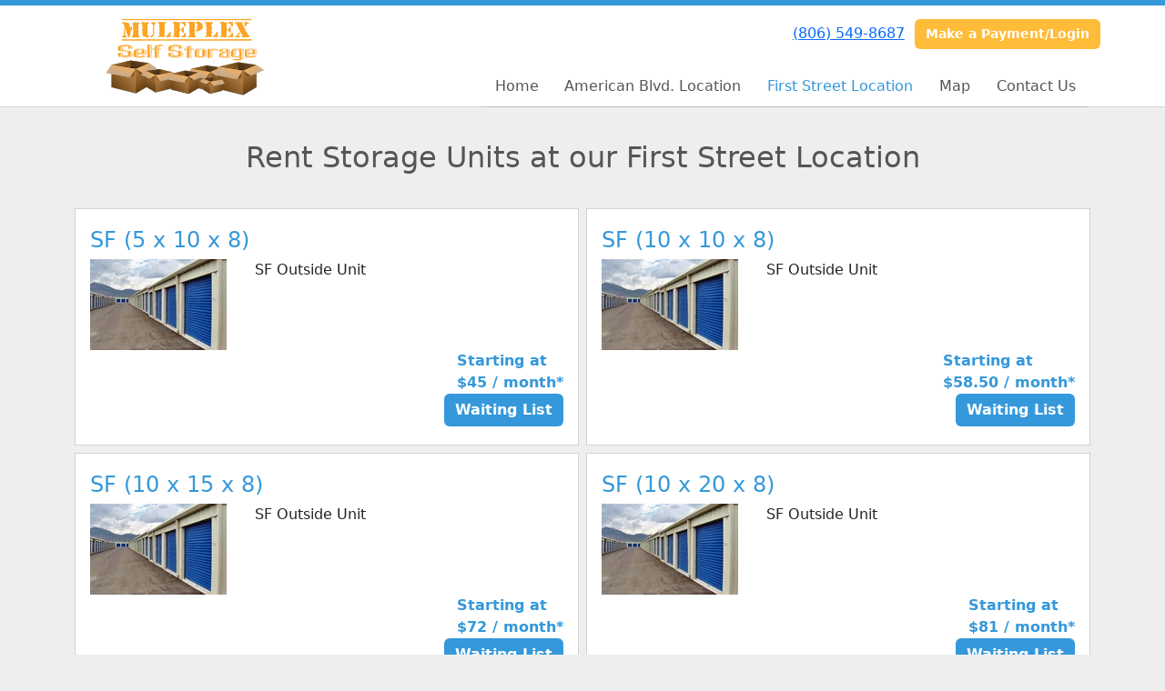

--- FILE ---
content_type: text/html; charset=utf-8
request_url: https://www.muleplexstorage.com/pages/firststreet
body_size: 7957
content:
<!DOCTYPE html>
<html lang='en'>
<head>
<link href='https://www.muleplexstorage.com/pages/firststreet' rel='canonical'>

<link href='/apple-touch-icon.png' rel='apple-touch-icon' sizes='180x180'>
<link href='/favicon.ico' rel='shortcut icon' type='image/x-icon'>
<link href='/favicon.ico' rel='icon' type='image/x-icon'>
<link href='/favicon-48x48.png' rel='icon' sizes='48x48' type='image/png'>
<link href='/favicon-32x32.png' rel='icon' sizes='32x32' type='image/png'>
<link href='/favicon-16x16.png' rel='icon' sizes='16x16' type='image/png'>
<link href='/favicon-192x192.png' rel='icon' sizes='192x192' type='image/png'>
<link href='/site.webmanifest' rel='manifest'>
<link href='/safari-pinned-tab.svg' rel='mask-icon'>
<meta content='#2d89ef' name='msapplication-TileColor'>
<meta content='#ffffff' name='theme-color'>

<meta charset="utf-8">
<meta name="viewport" content="width=device-width, initial-scale=1">
<meta name="csrf-param" content="authenticity_token" />
<meta name="csrf-token" content="_uge2_Rd5L2DF6R3kVOJHUVLW4SjTx1GSfnfbCryMcQdZ65LH1UunLoOdB_0M1EKL25gNZy46bj4_7jA24D2DQ" />
<title>
First Street Location
</title>
<link rel="stylesheet" href="/assets/visitor_and_tenant_bundle-7680b8ea1cd3dffab467cc243752d76274786b74d5c04398fe33ecd3a4d5b312.css" media="screen" />
<script src="https://challenges.cloudflare.com/turnstile/v0/api.js" async="async" defer="defer" type="96b2c9a630a2b170f1a668fc-text/javascript"></script>
<style type="text/css">
  .btn-primary { background-color: #3498db !important }
  .btn-primary:hover { background-color: #2f89c5 !important }
  .btn-primary:active { background-color: #2a7aaf !important }
  .btn-secondary { background-color: #ffbc38 !important }
  .btn-secondary:hover { background-color: #e6a932 !important }
  .btn-secondary:active { background-color: #cc962d !important }
  .primary-color { color: #3498db !important }
  .primary-background { background-color: #3498db !important }
  .primary-border { border-color: #3498db !important }
  .secondary-color { color: #ffbc38 !important }
  .secondary-background { background-color: #ffbc38 !important }
  .secondary-border { border-color: #ffbc38 !important }
  .widget-header li a { font-size: 16px !important }
  h1, h2, h3, h4, h5, h6 { font-family:  !important }
  div, p, span, a, li { font-family:  !important }
  /* Simple nav styles */
  .nav-simple .nav-link {
    color: #555;
  }
  .nav-simple a:hover, .nav-simple .nav-link:focus {
    color: #000;
  }
  .nav-simple .active .nav-link, .nav-simple .nav-link.active {
    color: #3498db;
  }
  /* Nav-tabs styles */
  .nav-tabs, .nav-tabs > .nav-item > .nav-link {
    border: 0;
  }
  .nav-tabs > .nav-item > .nav-link.active, .nav-tabs > .nav-item > .nav-link.active:hover, .nav-tabs > .nav-item > .nav-link.active:focus {
    border: 0;
  }
  .nav-tabs > ul > .nav-item > .nav-link {
    background-color: ;
    color: ;
  }
  .nav-tabs .nav-link:hover, .nav-tabs .active .nav-link, .nav-tabs .nav-link:focus, .nav-tabs .nav-link.active {
    background-color:  !important;
    color:  !important;
  }
  /* Nav-pills styles */
  .nav-pills > ul > .nav-item > .nav-link {
    background-color: ;
    color: ;
  }
  .nav-pills .nav-link:hover, .nav-pills .active .nav-link, .nav-pills .nav-link:focus, .nav-pills .nav-link.active {
    background-color:  !important;
    color:  !important;
  }
  /* Full width nav styles */
  .nav-full {
    background-color: ;
  }
  .nav-full .nav-link {
    color: ;
  }
  .nav-full .active .nav-link, .nav-full .nav-link.active {
    background-color: ;
    color: ;
  }
  .nav-full .nav-link:hover, .nav-full .nav-link:focus, .nav-full .active .nav-link:hover, .nav-full .nav-link.active:hover {
    background-color: ;
    color: ;
  }
  /* Nested dropdown styles */
  .dropdown-nav .nav-link,
  .nav-simple .dropdown-menu .nav-link, 
  .nav-simple .dropdown-menu .dropdown-item {
    color: #555;
  }
  .dropdown-nav .nav-link:hover,
  .nav-simple .dropdown-menu .nav-link:hover,
  .nav-simple .dropdown-menu .dropdown-item:hover {
    background-color: transparent;
    color: #000;
  }
  .nav-simple .dropdown-menu .active .nav-link,
  .nav-simple .dropdown-menu .dropdown-item.active {
    background-color: transparent;
    color: #3498db;
  }
  .nav-tabs .dropdown-menu,
  .nav-pills .dropdown-menu,
  .nav-full .dropdown-menu {
    background-color:  !important;
  }
  .dropdown-menu .dropdown-item {
    color: #555;
  }
  .dropdown-menu .dropdown-item:hover {
    background-color: transparent;
    color: #000;
  }
  /* Collapsed menu styles */
  #dropdown-menu.nav-tabs,
  #dropdown-menu.nav-pills,
  #dropdown-menu.nav-full {
    background-color: ;
  }
  #dropdown-menu.nav-tabs ul .nav-link:hover,
  #dropdown-menu.nav-pills ul .nav-link:hover,
  #dropdown-menu.nav-full ul .nav-link:hover {
    background-color: ;
  }
  /* Tenant rental breadcrumbs styles */
  .step-circle.completed {
    background-color: #3498db;
    color: white;
  }
  .step-circle.current {
    border: 2px solid #3498db;
    background-color: #3498db;
    color: white;
  }
  .step-circle.next {
    border: 2px solid #3498db;
    color: #3498db;
  }
  .step-connector {
    background-color: #3498db;
  }
</style>


</head>
<body class='header-padding-small' data-additional-deposits-enabled='false' data-app-url='storageunitsoftware.com' data-authenticity-token='ZixaAS66L-kWrsAN6YrioP9EN8rXDaP2WpTlxjGDcMKFo-qRxbLlyC-3EGWM6jq3lWEMe-j6VwjrkoJqwPG3Cw' data-bootstrap-version='5' data-currency-unit='$' data-current-user-id='' data-customers-updated-at='1768315657.0' data-datepicker-format='m/d/yy' data-locale='en' data-okta-domain='login.storable.io' data-payments-portal-url='https://payments-portal.payments.storable.io' data-site-billing-period='7' data-sso-offer-mfe-url='https://portal.storable.io/self_service_enablement' data-units-updated-at='1745007292.0'>
<div class='widget-header'>
<div class='d-block d-md-none'><div class='nav-collapsed primary-border fixed-top'>
<div class='logo'>
<a href="/"><img src="https://storageunitsoftware-assets.s3.amazonaws.com/uploads/site/logo/1607/muleplex.png?X-Amz-Expires=600&amp;X-Amz-Date=20260125T191946Z&amp;X-Amz-Security-Token=IQoJb3JpZ2luX2VjEF4aCXVzLWVhc3QtMSJHMEUCIQDzfBJGji%2FaFGUisi3qoNxflfNJm1weqlwmImj88HYI3wIgZ%2FfiM129qL7RU1iCWmu4vN%2BakytE1tpwnt5lM0YN%2F70qtAUIJxADGgw5MTQzMDI4MTQ2OTMiDCwpRDbEde0KN7tsDyqRBUzH%2BD8yZjjsTp%2FTI3p2LowLTa%2Fl%2FqVJV1KY8rV1pkaZYvX7OKXYSZY3CqwS9lHUio%2BTmarnht3kT42McDvzqWv1IYtKiM%2FpWmaDuIiaqCeDxoapLAIDS5GLz3xd7X8cLP3vF%2B%2BCcB80CgLyIdPm6Pr%2FINEXG6kwJ1Bi1xiXGzGeY0%2BLjwCx%2F%2FQjJBmcdg12V1C3xZET3DD2Kh67eNMRxCkZ7syyLI2lWO%2FMjF8Wq0krrwKVCL4FmaPp53NoO4BTMqAbUEs7VgbKHJJy0KGmSmis54PiiIVwVTadAzHg7WKXnjlidFGAaMjy%2BgGygeceiOaoxmJxd0Yjgd18E1FT8k1sT365tX7HM91A9v9TaoHr75VB7TS78f7%2B5bYRBpSo9Ii4YcXfQKcJLtcIGdkOOv%2BV9WD93B6SsJ%2FOLI7IIbDxzhC2b18HdPRTB%2FO1zIkPJJ2bWCfbAlbFL6oeFy%2FkXrMkImLKdKf9SNMIzTEzmtPvc8CcHL2lwEdDuGYzthBW9VnHENiw6lyGJc13yP7U4CwWJDdFD7STkf9kAq5AfTws0851XuhD9F%2BgpdPbs4vRlJ9n4ZQLjUKTjbmYh%2FqPirTrkewRUfYXnb2AHFCAXwLqJ0bcGp9%2BCbplxv574njcvjguQCFODgu29qQd1Dpp4t5OJ8SZQX8oxLeFXGGN1jdbGCdwPiDcAvTQ6aKqksVMedUpTX05V0zhEscX4FycfhfipCrzJaGAi3pJRn%2FXh0kaVnWNRclZ2ZhoNlWn%2FoOh5%2FeR2r1YTfnLQkJI%2BlVBUjNpZ9gLDHSFQblHVLrJdu3HK2YRfD6%2FT1stF0cS%2BY176wPSHpo%2Fd%2B1t0Th%2BYrLpcf6Y2%2F%2B2Wfb%2B93p0qMFQ4sCl3zC%2Bu9jLBjqxAXG6k97k1YE9Ua3L6GOeOlZDlwD%2F8k9P7mR3k%2B88bHKftC%2BRILMq82ndvSqwajE6yV02OHtm6RNznrZouyyVNaHON6dZHDB%2FCLcykzmVOn4l%2BF6i1YvVooTiQZTWq7y6Wn2rsZLFhu43nZqNMsUTQV2bs8IbB5tTivy6BdlVGF5BErtHoBpNM3KlFmz1YE04PJz2idzaL6YRm%2BJingrdQeuxumvZ3XQ2EgUGrDrVNZdyOQ%3D%3D&amp;X-Amz-Algorithm=AWS4-HMAC-SHA256&amp;X-Amz-Credential=ASIA5JYFRZHSZ277EVVD%2F20260125%2Fus-east-1%2Fs3%2Faws4_request&amp;X-Amz-SignedHeaders=host&amp;X-Amz-Signature=dfae60b6ac226a1c6b88bdfc4f40cca8760878075df513572a3cb5582eb20635" />
</a></div>
<button class='menu-button' data-bs-target='#dropdown-menu' data-bs-toggle='collapse'>
<i class='fa fa-bars fa-2x' data-dropdown-icon='collapse'></i>
</button>
<div class='collapse nav-simple' id='dropdown-menu'>
<div class='phone'><a href="tel:(806) 549-8687">(806) 549-8687</a></div>
<a class="btn btn-secondary" href="/login">Make a Payment/Login</a>

<ul class='dropdown-nav'>
<li class='nav-item'>
<a class="nav-link" href="https://www.muleplexstorage.com/">Home</a>
</li>
<li class='nav-item'>
<a class="nav-link" href="https://www.muleplexstorage.com/pages/rent">American Blvd. Location</a>
</li>
<li class='nav-item active'>
<a class="nav-link" href="https://www.muleplexstorage.com/pages/firststreet">First Street Location</a>
</li>
<li class='nav-item'>
<a class="nav-link" href="https://www.muleplexstorage.com/pages/map">Map</a>
</li>
<li class='nav-item'>
<a class="nav-link" href="https://www.muleplexstorage.com/pages/contact">Contact Us</a>
</li>

</ul>
</div>
</div>
</div>
<div class='d-none d-md-block'><div class='primary-border nav-fixed'>
<div class='nav-container'>
<div class='top'>
<div class='phone'><a href="tel:(806) 549-8687">(806) 549-8687</a></div>
<div class='buttons'><a class="btn btn-secondary" href="/login">Make a Payment/Login</a>
</div>
</div>
<div class='logo small'>
<a href="/"><img src="https://storageunitsoftware-assets.s3.amazonaws.com/uploads/site/logo/1607/muleplex.png?X-Amz-Expires=600&amp;X-Amz-Date=20260125T191946Z&amp;X-Amz-Security-Token=IQoJb3JpZ2luX2VjEF4aCXVzLWVhc3QtMSJHMEUCIQDzfBJGji%2FaFGUisi3qoNxflfNJm1weqlwmImj88HYI3wIgZ%2FfiM129qL7RU1iCWmu4vN%2BakytE1tpwnt5lM0YN%2F70qtAUIJxADGgw5MTQzMDI4MTQ2OTMiDCwpRDbEde0KN7tsDyqRBUzH%2BD8yZjjsTp%2FTI3p2LowLTa%2Fl%2FqVJV1KY8rV1pkaZYvX7OKXYSZY3CqwS9lHUio%2BTmarnht3kT42McDvzqWv1IYtKiM%2FpWmaDuIiaqCeDxoapLAIDS5GLz3xd7X8cLP3vF%2B%2BCcB80CgLyIdPm6Pr%2FINEXG6kwJ1Bi1xiXGzGeY0%2BLjwCx%2F%2FQjJBmcdg12V1C3xZET3DD2Kh67eNMRxCkZ7syyLI2lWO%2FMjF8Wq0krrwKVCL4FmaPp53NoO4BTMqAbUEs7VgbKHJJy0KGmSmis54PiiIVwVTadAzHg7WKXnjlidFGAaMjy%2BgGygeceiOaoxmJxd0Yjgd18E1FT8k1sT365tX7HM91A9v9TaoHr75VB7TS78f7%2B5bYRBpSo9Ii4YcXfQKcJLtcIGdkOOv%2BV9WD93B6SsJ%2FOLI7IIbDxzhC2b18HdPRTB%2FO1zIkPJJ2bWCfbAlbFL6oeFy%2FkXrMkImLKdKf9SNMIzTEzmtPvc8CcHL2lwEdDuGYzthBW9VnHENiw6lyGJc13yP7U4CwWJDdFD7STkf9kAq5AfTws0851XuhD9F%2BgpdPbs4vRlJ9n4ZQLjUKTjbmYh%2FqPirTrkewRUfYXnb2AHFCAXwLqJ0bcGp9%2BCbplxv574njcvjguQCFODgu29qQd1Dpp4t5OJ8SZQX8oxLeFXGGN1jdbGCdwPiDcAvTQ6aKqksVMedUpTX05V0zhEscX4FycfhfipCrzJaGAi3pJRn%2FXh0kaVnWNRclZ2ZhoNlWn%2FoOh5%2FeR2r1YTfnLQkJI%2BlVBUjNpZ9gLDHSFQblHVLrJdu3HK2YRfD6%2FT1stF0cS%2BY176wPSHpo%2Fd%2B1t0Th%2BYrLpcf6Y2%2F%2B2Wfb%2B93p0qMFQ4sCl3zC%2Bu9jLBjqxAXG6k97k1YE9Ua3L6GOeOlZDlwD%2F8k9P7mR3k%2B88bHKftC%2BRILMq82ndvSqwajE6yV02OHtm6RNznrZouyyVNaHON6dZHDB%2FCLcykzmVOn4l%2BF6i1YvVooTiQZTWq7y6Wn2rsZLFhu43nZqNMsUTQV2bs8IbB5tTivy6BdlVGF5BErtHoBpNM3KlFmz1YE04PJz2idzaL6YRm%2BJingrdQeuxumvZ3XQ2EgUGrDrVNZdyOQ%3D%3D&amp;X-Amz-Algorithm=AWS4-HMAC-SHA256&amp;X-Amz-Credential=ASIA5JYFRZHSZ277EVVD%2F20260125%2Fus-east-1%2Fs3%2Faws4_request&amp;X-Amz-SignedHeaders=host&amp;X-Amz-Signature=dfae60b6ac226a1c6b88bdfc4f40cca8760878075df513572a3cb5582eb20635" />
</a></div>
<div class='menu nav-simple'>
<ul class='nav-menu'>
<li class='nav-item'>
<a class="nav-link" href="https://www.muleplexstorage.com/">Home</a>
</li>
<li class='nav-item'>
<a class="nav-link" href="https://www.muleplexstorage.com/pages/rent">American Blvd. Location</a>
</li>
<li class='nav-item active'>
<a class="nav-link" href="https://www.muleplexstorage.com/pages/firststreet">First Street Location</a>
</li>
<li class='nav-item'>
<a class="nav-link" href="https://www.muleplexstorage.com/pages/map">Map</a>
</li>
<li class='nav-item'>
<a class="nav-link" href="https://www.muleplexstorage.com/pages/contact">Contact Us</a>
</li>

</ul>
</div>
</div>
</div>
</div>
<div class='d-none d-md-block'>
<div class='primary-border nav-invisible'>
<div class='nav-container'>
<div class='top'>
<div class='phone'><a href="tel:(806) 549-8687">(806) 549-8687</a></div>
<div class='buttons'><a class="btn btn-secondary" href="/login">Make a Payment/Login</a>
</div>
</div>
<div class='logo small'>
<a href="/"><img src="https://storageunitsoftware-assets.s3.amazonaws.com/uploads/site/logo/1607/muleplex.png?X-Amz-Expires=600&amp;X-Amz-Date=20260125T191946Z&amp;X-Amz-Security-Token=IQoJb3JpZ2luX2VjEF4aCXVzLWVhc3QtMSJHMEUCIQDzfBJGji%2FaFGUisi3qoNxflfNJm1weqlwmImj88HYI3wIgZ%2FfiM129qL7RU1iCWmu4vN%2BakytE1tpwnt5lM0YN%2F70qtAUIJxADGgw5MTQzMDI4MTQ2OTMiDCwpRDbEde0KN7tsDyqRBUzH%2BD8yZjjsTp%2FTI3p2LowLTa%2Fl%2FqVJV1KY8rV1pkaZYvX7OKXYSZY3CqwS9lHUio%2BTmarnht3kT42McDvzqWv1IYtKiM%2FpWmaDuIiaqCeDxoapLAIDS5GLz3xd7X8cLP3vF%2B%2BCcB80CgLyIdPm6Pr%2FINEXG6kwJ1Bi1xiXGzGeY0%2BLjwCx%2F%2FQjJBmcdg12V1C3xZET3DD2Kh67eNMRxCkZ7syyLI2lWO%2FMjF8Wq0krrwKVCL4FmaPp53NoO4BTMqAbUEs7VgbKHJJy0KGmSmis54PiiIVwVTadAzHg7WKXnjlidFGAaMjy%2BgGygeceiOaoxmJxd0Yjgd18E1FT8k1sT365tX7HM91A9v9TaoHr75VB7TS78f7%2B5bYRBpSo9Ii4YcXfQKcJLtcIGdkOOv%2BV9WD93B6SsJ%2FOLI7IIbDxzhC2b18HdPRTB%2FO1zIkPJJ2bWCfbAlbFL6oeFy%2FkXrMkImLKdKf9SNMIzTEzmtPvc8CcHL2lwEdDuGYzthBW9VnHENiw6lyGJc13yP7U4CwWJDdFD7STkf9kAq5AfTws0851XuhD9F%2BgpdPbs4vRlJ9n4ZQLjUKTjbmYh%2FqPirTrkewRUfYXnb2AHFCAXwLqJ0bcGp9%2BCbplxv574njcvjguQCFODgu29qQd1Dpp4t5OJ8SZQX8oxLeFXGGN1jdbGCdwPiDcAvTQ6aKqksVMedUpTX05V0zhEscX4FycfhfipCrzJaGAi3pJRn%2FXh0kaVnWNRclZ2ZhoNlWn%2FoOh5%2FeR2r1YTfnLQkJI%2BlVBUjNpZ9gLDHSFQblHVLrJdu3HK2YRfD6%2FT1stF0cS%2BY176wPSHpo%2Fd%2B1t0Th%2BYrLpcf6Y2%2F%2B2Wfb%2B93p0qMFQ4sCl3zC%2Bu9jLBjqxAXG6k97k1YE9Ua3L6GOeOlZDlwD%2F8k9P7mR3k%2B88bHKftC%2BRILMq82ndvSqwajE6yV02OHtm6RNznrZouyyVNaHON6dZHDB%2FCLcykzmVOn4l%2BF6i1YvVooTiQZTWq7y6Wn2rsZLFhu43nZqNMsUTQV2bs8IbB5tTivy6BdlVGF5BErtHoBpNM3KlFmz1YE04PJz2idzaL6YRm%2BJingrdQeuxumvZ3XQ2EgUGrDrVNZdyOQ%3D%3D&amp;X-Amz-Algorithm=AWS4-HMAC-SHA256&amp;X-Amz-Credential=ASIA5JYFRZHSZ277EVVD%2F20260125%2Fus-east-1%2Fs3%2Faws4_request&amp;X-Amz-SignedHeaders=host&amp;X-Amz-Signature=dfae60b6ac226a1c6b88bdfc4f40cca8760878075df513572a3cb5582eb20635" />
</a></div>
<div class='menu nav-simple'>
<ul class='nav-menu'>
<li class='nav-item'>
<a class="nav-link" href="https://www.muleplexstorage.com/">Home</a>
</li>
<li class='nav-item'>
<a class="nav-link" href="https://www.muleplexstorage.com/pages/rent">American Blvd. Location</a>
</li>
<li class='nav-item active'>
<a class="nav-link" href="https://www.muleplexstorage.com/pages/firststreet">First Street Location</a>
</li>
<li class='nav-item'>
<a class="nav-link" href="https://www.muleplexstorage.com/pages/map">Map</a>
</li>
<li class='nav-item'>
<a class="nav-link" href="https://www.muleplexstorage.com/pages/contact">Contact Us</a>
</li>

</ul>
</div>
</div>
</div>

</div>
</div>


<div class='widget'>
<div class='container'>
<h2>Rent Storage Units at our First Street Location</h2>
<div class='mb-1'></div>
<div class='row justify-content-center g-2 mb-2'>
<div class='col-xl-6'>
<div class='card rounded-0 p-3 h-100 d-flex flex-column justify-content-between'>
<div>
<h4 class='primary-color'>SF (5 x 10 x 8)</h4>
<div class='row'>
<div class='col-sm-4'>
<img src="/assets/defaults/unit_type/image/small_unit_type-79829b6a1c500171f9780137e578b1676dda43ffcbdd913e520f8452570d7818.jpg" />
</div>
<div class='col-sm-8'>
<p>SF Outside Unit</p>
</div>
</div>
</div>
<div class='d-flex flex-column align-items-end'>
<strong class='price primary-color'>
Starting at
<br>
<span style='false'>
$45
/ month*
</span>
</strong>
<div class='mb-1'>
<a rel="nofollow" class="btn btn-primary" href="https://www.muleplexstorage.com/waiting_list?unit_type_id=19203&amp;widget_id=174316">Waiting List</a>
</div>
</div>
</div>
</div>
<div class='col-xl-6'>
<div class='card rounded-0 p-3 h-100 d-flex flex-column justify-content-between'>
<div>
<h4 class='primary-color'>SF (10 x 10 x 8)</h4>
<div class='row'>
<div class='col-sm-4'>
<img src="/assets/defaults/unit_type/image/small_unit_type-79829b6a1c500171f9780137e578b1676dda43ffcbdd913e520f8452570d7818.jpg" />
</div>
<div class='col-sm-8'>
<p>SF Outside Unit</p>
</div>
</div>
</div>
<div class='d-flex flex-column align-items-end'>
<strong class='price primary-color'>
Starting at
<br>
<span style='false'>
$58.50
/ month*
</span>
</strong>
<div class='mb-1'>
<a rel="nofollow" class="btn btn-primary" href="https://www.muleplexstorage.com/waiting_list?unit_type_id=19390&amp;widget_id=174316">Waiting List</a>
</div>
</div>
</div>
</div>
</div>
<div class='row justify-content-center g-2 mb-2'>
<div class='col-xl-6'>
<div class='card rounded-0 p-3 h-100 d-flex flex-column justify-content-between'>
<div>
<h4 class='primary-color'>SF (10 x 15 x 8)</h4>
<div class='row'>
<div class='col-sm-4'>
<img src="/assets/defaults/unit_type/image/small_unit_type-79829b6a1c500171f9780137e578b1676dda43ffcbdd913e520f8452570d7818.jpg" />
</div>
<div class='col-sm-8'>
<p>SF Outside Unit</p>
</div>
</div>
</div>
<div class='d-flex flex-column align-items-end'>
<strong class='price primary-color'>
Starting at
<br>
<span style='false'>
$72
/ month*
</span>
</strong>
<div class='mb-1'>
<a rel="nofollow" class="btn btn-primary" href="https://www.muleplexstorage.com/waiting_list?unit_type_id=19392&amp;widget_id=174316">Waiting List</a>
</div>
</div>
</div>
</div>
<div class='col-xl-6'>
<div class='card rounded-0 p-3 h-100 d-flex flex-column justify-content-between'>
<div>
<h4 class='primary-color'>SF (10 x 20 x 8)</h4>
<div class='row'>
<div class='col-sm-4'>
<img src="/assets/defaults/unit_type/image/small_unit_type-79829b6a1c500171f9780137e578b1676dda43ffcbdd913e520f8452570d7818.jpg" />
</div>
<div class='col-sm-8'>
<p>SF Outside Unit</p>
</div>
</div>
</div>
<div class='d-flex flex-column align-items-end'>
<strong class='price primary-color'>
Starting at
<br>
<span style='false'>
$81
/ month*
</span>
</strong>
<div class='mb-1'>
<a rel="nofollow" class="btn btn-primary" href="https://www.muleplexstorage.com/waiting_list?unit_type_id=19391&amp;widget_id=174316">Waiting List</a>
</div>
</div>
</div>
</div>
</div>
<br>
<em class='text-muted float-end'>*Prices may reflect a discount from a longer term agreement.</em>

</div>
</div>

<div class='widget widget-site-map'>
<div class='container'>
<div style='overflow-x: auto'>
<div id='site-map' style='width: 692px; height: 850px; margin: auto;'>
<a href="/pages/rent"><div class='site-map-unit static' data-bs-container='body' data-bs-content='&lt;ul class=&#39;list-unstyled&#39;&gt; &lt;li&gt;$50.00 Each Month&lt;/li&gt; &lt;li&gt;$285.00 Every 6 Months&lt;/li&gt; &lt;li&gt;$540.00 Every 12 Months&lt;/li&gt; &lt;/ul&gt;' data-bs-html='true' data-bs-placement='top' data-bs-title='AB12 - AB (5 x 10 x 8)' data-bs-toggle='popover' data-bs-trigger='hover' data-unit-id='230637' style='top: 457px; left: 352px; width: 19px; height: 30px; transform: rotate(0deg); -webkit-transform: rotate(0deg);'></div>
<div class='site-map-unit-label' style='display: -webkit-box; display: flex; -webkit-box-pack: center; -webkit-box-align: center; justify-content: center; align-items: center; top: 457px; left: 352px; width: 19px; height: 30px; font-size: 6px; color: white; white-space: nowrap;transform: rotate(0deg); -webkit-transform: rotate(0deg);'>AB12</div>
<div class='site-map-unit static' data-bs-container='body' data-bs-content='&lt;ul class=&#39;list-unstyled&#39;&gt; &lt;li&gt;$50.00 Each Month&lt;/li&gt; &lt;li&gt;$285.00 Every 6 Months&lt;/li&gt; &lt;li&gt;$540.00 Every 12 Months&lt;/li&gt; &lt;/ul&gt;' data-bs-html='true' data-bs-placement='top' data-bs-title='AB13 - AB (5 x 10 x 8)' data-bs-toggle='popover' data-bs-trigger='hover' data-unit-id='230638' style='top: 457px; left: 331px; width: 19px; height: 30px; transform: rotate(0deg); -webkit-transform: rotate(0deg);'></div>
<div class='site-map-unit-label' style='display: -webkit-box; display: flex; -webkit-box-pack: center; -webkit-box-align: center; justify-content: center; align-items: center; top: 457px; left: 331px; width: 19px; height: 30px; font-size: 6px; color: white; white-space: nowrap;transform: rotate(0deg); -webkit-transform: rotate(0deg);'>AB13</div>
<div class='site-map-unit static' data-bs-container='body' data-bs-content='&lt;ul class=&#39;list-unstyled&#39;&gt; &lt;li&gt;$50.00 Each Month&lt;/li&gt; &lt;li&gt;$285.00 Every 6 Months&lt;/li&gt; &lt;li&gt;$540.00 Every 12 Months&lt;/li&gt; &lt;/ul&gt;' data-bs-html='true' data-bs-placement='top' data-bs-title='AB14 - AB (5 x 10 x 8)' data-bs-toggle='popover' data-bs-trigger='hover' data-unit-id='230639' style='top: 457px; left: 310px; width: 19px; height: 30px; transform: rotate(0deg); -webkit-transform: rotate(0deg);'></div>
<div class='site-map-unit-label' style='display: -webkit-box; display: flex; -webkit-box-pack: center; -webkit-box-align: center; justify-content: center; align-items: center; top: 457px; left: 310px; width: 19px; height: 30px; font-size: 6px; color: white; white-space: nowrap;transform: rotate(0deg); -webkit-transform: rotate(0deg);'>AB14</div>
<div class='site-map-unit static' data-bs-container='body' data-bs-content='&lt;ul class=&#39;list-unstyled&#39;&gt; &lt;li&gt;$50.00 Each Month&lt;/li&gt; &lt;li&gt;$285.00 Every 6 Months&lt;/li&gt; &lt;li&gt;$540.00 Every 12 Months&lt;/li&gt; &lt;/ul&gt;' data-bs-html='true' data-bs-placement='top' data-bs-title='AB15 - AB (5 x 10 x 8)' data-bs-toggle='popover' data-bs-trigger='hover' data-unit-id='230640' style='top: 457px; left: 289px; width: 19px; height: 30px; transform: rotate(0deg); -webkit-transform: rotate(0deg);'></div>
<div class='site-map-unit-label' style='display: -webkit-box; display: flex; -webkit-box-pack: center; -webkit-box-align: center; justify-content: center; align-items: center; top: 457px; left: 289px; width: 19px; height: 30px; font-size: 6px; color: white; white-space: nowrap;transform: rotate(0deg); -webkit-transform: rotate(0deg);'>AB15</div>
<div class='site-map-unit static' data-bs-container='body' data-bs-content='&lt;ul class=&#39;list-unstyled&#39;&gt; &lt;li&gt;$50.00 Each Month&lt;/li&gt; &lt;li&gt;$285.00 Every 6 Months&lt;/li&gt; &lt;li&gt;$540.00 Every 12 Months&lt;/li&gt; &lt;/ul&gt;' data-bs-html='true' data-bs-placement='top' data-bs-title='AB49 - AB (5 x 10 x 8)' data-bs-toggle='popover' data-bs-trigger='hover' data-unit-id='230641' style='top: 601px; left: 133px; width: 42px; height: 14px; transform: rotate(0deg); -webkit-transform: rotate(0deg);'></div>
<div class='site-map-unit-label' style='display: -webkit-box; display: flex; -webkit-box-pack: center; -webkit-box-align: center; justify-content: center; align-items: center; top: 601px; left: 133px; width: 42px; height: 14px; font-size: 6.0px; color: white; white-space: nowrap;transform: rotate(0deg); -webkit-transform: rotate(0deg);'>AB49</div>
<div class='site-map-unit static' data-bs-container='body' data-bs-content='&lt;ul class=&#39;list-unstyled&#39;&gt; &lt;li&gt;$50.00 Each Month&lt;/li&gt; &lt;li&gt;$285.00 Every 6 Months&lt;/li&gt; &lt;li&gt;$540.00 Every 12 Months&lt;/li&gt; &lt;/ul&gt;' data-bs-html='true' data-bs-placement='top' data-bs-title='AB17 - AB (5 x 10 x 8)' data-bs-toggle='popover' data-bs-trigger='hover' data-unit-id='230642' style='top: 450px; left: 114px; width: 19px; height: 30px; transform: rotate(0deg); -webkit-transform: rotate(0deg);'></div>
<div class='site-map-unit-label' style='display: -webkit-box; display: flex; -webkit-box-pack: center; -webkit-box-align: center; justify-content: center; align-items: center; top: 450px; left: 114px; width: 19px; height: 30px; font-size: 6px; color: white; white-space: nowrap;transform: rotate(0deg); -webkit-transform: rotate(0deg);'>AB17</div>
<div class='site-map-unit static' data-bs-container='body' data-bs-content='&lt;ul class=&#39;list-unstyled&#39;&gt; &lt;li&gt;$50.00 Each Month&lt;/li&gt; &lt;li&gt;$285.00 Every 6 Months&lt;/li&gt; &lt;li&gt;$540.00 Every 12 Months&lt;/li&gt; &lt;/ul&gt;' data-bs-html='true' data-bs-placement='top' data-bs-title='AB18 - AB (5 x 10 x 8)' data-bs-toggle='popover' data-bs-trigger='hover' data-unit-id='230643' style='top: 450px; left: 93px; width: 19px; height: 30px; transform: rotate(0deg); -webkit-transform: rotate(0deg);'></div>
<div class='site-map-unit-label' style='display: -webkit-box; display: flex; -webkit-box-pack: center; -webkit-box-align: center; justify-content: center; align-items: center; top: 450px; left: 93px; width: 19px; height: 30px; font-size: 6px; color: white; white-space: nowrap;transform: rotate(0deg); -webkit-transform: rotate(0deg);'>AB18</div>
<div class='site-map-unit static' data-bs-container='body' data-bs-content='&lt;ul class=&#39;list-unstyled&#39;&gt; &lt;li&gt;$50.00 Each Month&lt;/li&gt; &lt;li&gt;$285.00 Every 6 Months&lt;/li&gt; &lt;li&gt;$540.00 Every 12 Months&lt;/li&gt; &lt;/ul&gt;' data-bs-html='true' data-bs-placement='top' data-bs-title='AB19 - AB (5 x 10 x 8)' data-bs-toggle='popover' data-bs-trigger='hover' data-unit-id='230644' style='top: 482px; left: 93px; width: 40px; height: 16px; transform: rotate(0deg); -webkit-transform: rotate(0deg);'></div>
<div class='site-map-unit-label' style='display: -webkit-box; display: flex; -webkit-box-pack: center; -webkit-box-align: center; justify-content: center; align-items: center; top: 482px; left: 93px; width: 40px; height: 16px; font-size: 8.0px; color: white; white-space: nowrap;transform: rotate(0deg); -webkit-transform: rotate(0deg);'>AB19</div>
<div class='site-map-unit static' data-bs-container='body' data-bs-content='&lt;ul class=&#39;list-unstyled&#39;&gt; &lt;li&gt;$50.00 Each Month&lt;/li&gt; &lt;li&gt;$285.00 Every 6 Months&lt;/li&gt; &lt;li&gt;$540.00 Every 12 Months&lt;/li&gt; &lt;/ul&gt;' data-bs-html='true' data-bs-placement='top' data-bs-title='AB20 - AB (5 x 10 x 8)' data-bs-toggle='popover' data-bs-trigger='hover' data-unit-id='230645' style='top: 500px; left: 93px; width: 40px; height: 12px; transform: rotate(0deg); -webkit-transform: rotate(0deg);'></div>
<div class='site-map-unit-label' style='display: -webkit-box; display: flex; -webkit-box-pack: center; -webkit-box-align: center; justify-content: center; align-items: center; top: 500px; left: 93px; width: 40px; height: 12px; font-size: 6px; color: white; white-space: nowrap;transform: rotate(0deg); -webkit-transform: rotate(0deg);'>AB20</div>
<div class='site-map-unit static' data-bs-container='body' data-bs-content='&lt;ul class=&#39;list-unstyled&#39;&gt; &lt;li&gt;$50.00 Each Month&lt;/li&gt; &lt;li&gt;$285.00 Every 6 Months&lt;/li&gt; &lt;li&gt;$540.00 Every 12 Months&lt;/li&gt; &lt;/ul&gt;' data-bs-html='true' data-bs-placement='top' data-bs-title='AB21 - AB (5 x 10 x 8)' data-bs-toggle='popover' data-bs-trigger='hover' data-unit-id='230646' style='top: 514px; left: 93px; width: 40px; height: 14px; transform: rotate(0deg); -webkit-transform: rotate(0deg);'></div>
<div class='site-map-unit-label' style='display: -webkit-box; display: flex; -webkit-box-pack: center; -webkit-box-align: center; justify-content: center; align-items: center; top: 514px; left: 93px; width: 40px; height: 14px; font-size: 6.0px; color: white; white-space: nowrap;transform: rotate(0deg); -webkit-transform: rotate(0deg);'>AB21</div>
<div class='site-map-unit static' data-bs-container='body' data-bs-content='&lt;ul class=&#39;list-unstyled&#39;&gt; &lt;li&gt;$50.00 Each Month&lt;/li&gt; &lt;li&gt;$285.00 Every 6 Months&lt;/li&gt; &lt;li&gt;$540.00 Every 12 Months&lt;/li&gt; &lt;/ul&gt;' data-bs-html='true' data-bs-placement='top' data-bs-title='AB22 - AB (5 x 10 x 8)' data-bs-toggle='popover' data-bs-trigger='hover' data-unit-id='230647' style='top: 530px; left: 93px; width: 40px; height: 12px; transform: rotate(0deg); -webkit-transform: rotate(0deg);'></div>
<div class='site-map-unit-label' style='display: -webkit-box; display: flex; -webkit-box-pack: center; -webkit-box-align: center; justify-content: center; align-items: center; top: 530px; left: 93px; width: 40px; height: 12px; font-size: 6px; color: white; white-space: nowrap;transform: rotate(0deg); -webkit-transform: rotate(0deg);'>AB22</div>
<div class='site-map-unit static' data-bs-container='body' data-bs-content='&lt;ul class=&#39;list-unstyled&#39;&gt; &lt;li&gt;$50.00 Each Month&lt;/li&gt; &lt;li&gt;$285.00 Every 6 Months&lt;/li&gt; &lt;li&gt;$540.00 Every 12 Months&lt;/li&gt; &lt;/ul&gt;' data-bs-html='true' data-bs-placement='top' data-bs-title='AB23 - AB (5 x 10 x 8)' data-bs-toggle='popover' data-bs-trigger='hover' data-unit-id='230648' style='top: 544px; left: 93px; width: 40px; height: 12px; transform: rotate(0deg); -webkit-transform: rotate(0deg);'></div>
<div class='site-map-unit-label' style='display: -webkit-box; display: flex; -webkit-box-pack: center; -webkit-box-align: center; justify-content: center; align-items: center; top: 544px; left: 93px; width: 40px; height: 12px; font-size: 6px; color: white; white-space: nowrap;transform: rotate(0deg); -webkit-transform: rotate(0deg);'>AB23</div>
<div class='site-map-unit static' data-bs-container='body' data-bs-content='&lt;ul class=&#39;list-unstyled&#39;&gt; &lt;li&gt;$50.00 Each Month&lt;/li&gt; &lt;li&gt;$285.00 Every 6 Months&lt;/li&gt; &lt;li&gt;$540.00 Every 12 Months&lt;/li&gt; &lt;/ul&gt;' data-bs-html='true' data-bs-placement='top' data-bs-title='AB24 - AB (5 x 10 x 8)' data-bs-toggle='popover' data-bs-trigger='hover' data-unit-id='230649' style='top: 558px; left: 93px; width: 40px; height: 13px; transform: rotate(0deg); -webkit-transform: rotate(0deg);'></div>
<div class='site-map-unit-label' style='display: -webkit-box; display: flex; -webkit-box-pack: center; -webkit-box-align: center; justify-content: center; align-items: center; top: 558px; left: 93px; width: 40px; height: 13px; font-size: 6px; color: white; white-space: nowrap;transform: rotate(0deg); -webkit-transform: rotate(0deg);'>AB24</div>
<div class='site-map-unit static' data-bs-container='body' data-bs-content='&lt;ul class=&#39;list-unstyled&#39;&gt; &lt;li&gt;$50.00 Each Month&lt;/li&gt; &lt;li&gt;$285.00 Every 6 Months&lt;/li&gt; &lt;li&gt;$540.00 Every 12 Months&lt;/li&gt; &lt;/ul&gt;' data-bs-html='true' data-bs-placement='top' data-bs-title='AB25 - AB (5 x 10 x 8)' data-bs-toggle='popover' data-bs-trigger='hover' data-unit-id='230650' style='top: 573px; left: 93px; width: 40px; height: 13px; transform: rotate(0deg); -webkit-transform: rotate(0deg);'></div>
<div class='site-map-unit-label' style='display: -webkit-box; display: flex; -webkit-box-pack: center; -webkit-box-align: center; justify-content: center; align-items: center; top: 573px; left: 93px; width: 40px; height: 13px; font-size: 6px; color: white; white-space: nowrap;transform: rotate(0deg); -webkit-transform: rotate(0deg);'>AB25</div>
<div class='site-map-unit static' data-bs-container='body' data-bs-content='&lt;ul class=&#39;list-unstyled&#39;&gt; &lt;li&gt;$50.00 Each Month&lt;/li&gt; &lt;li&gt;$285.00 Every 6 Months&lt;/li&gt; &lt;li&gt;$540.00 Every 12 Months&lt;/li&gt; &lt;/ul&gt;' data-bs-html='true' data-bs-placement='top' data-bs-title='AB26 - AB (5 x 10 x 8)' data-bs-toggle='popover' data-bs-trigger='hover' data-unit-id='230651' style='top: 588px; left: 93px; width: 40px; height: 13px; transform: rotate(0deg); -webkit-transform: rotate(0deg);'></div>
<div class='site-map-unit-label' style='display: -webkit-box; display: flex; -webkit-box-pack: center; -webkit-box-align: center; justify-content: center; align-items: center; top: 588px; left: 93px; width: 40px; height: 13px; font-size: 6px; color: white; white-space: nowrap;transform: rotate(0deg); -webkit-transform: rotate(0deg);'>AB26</div>
<div class='site-map-unit static' data-bs-container='body' data-bs-content='&lt;ul class=&#39;list-unstyled&#39;&gt; &lt;li&gt;$50.00 Each Month&lt;/li&gt; &lt;li&gt;$285.00 Every 6 Months&lt;/li&gt; &lt;li&gt;$540.00 Every 12 Months&lt;/li&gt; &lt;/ul&gt;' data-bs-html='true' data-bs-placement='top' data-bs-title='AB27 - AB (5 x 10 x 8)' data-bs-toggle='popover' data-bs-trigger='hover' data-unit-id='230652' style='top: 603px; left: 93px; width: 40px; height: 13px; transform: rotate(0deg); -webkit-transform: rotate(0deg);'></div>
<div class='site-map-unit-label' style='display: -webkit-box; display: flex; -webkit-box-pack: center; -webkit-box-align: center; justify-content: center; align-items: center; top: 603px; left: 93px; width: 40px; height: 13px; font-size: 6px; color: white; white-space: nowrap;transform: rotate(0deg); -webkit-transform: rotate(0deg);'>AB27</div>
<div class='site-map-unit static' data-bs-container='body' data-bs-content='&lt;ul class=&#39;list-unstyled&#39;&gt; &lt;li&gt;$50.00 Each Month&lt;/li&gt; &lt;li&gt;$285.00 Every 6 Months&lt;/li&gt; &lt;li&gt;$540.00 Every 12 Months&lt;/li&gt; &lt;/ul&gt;' data-bs-html='true' data-bs-placement='top' data-bs-title='AB28 - AB (5 x 10 x 8)' data-bs-toggle='popover' data-bs-trigger='hover' data-unit-id='230653' style='top: 618px; left: 93px; width: 40px; height: 13px; transform: rotate(0deg); -webkit-transform: rotate(0deg);'></div>
<div class='site-map-unit-label' style='display: -webkit-box; display: flex; -webkit-box-pack: center; -webkit-box-align: center; justify-content: center; align-items: center; top: 618px; left: 93px; width: 40px; height: 13px; font-size: 6px; color: white; white-space: nowrap;transform: rotate(0deg); -webkit-transform: rotate(0deg);'>AB28</div>
<div class='site-map-unit static' data-bs-container='body' data-bs-content='&lt;ul class=&#39;list-unstyled&#39;&gt; &lt;li&gt;$50.00 Each Month&lt;/li&gt; &lt;li&gt;$285.00 Every 6 Months&lt;/li&gt; &lt;li&gt;$540.00 Every 12 Months&lt;/li&gt; &lt;/ul&gt;' data-bs-html='true' data-bs-placement='top' data-bs-title='AB16 - AB (5 x 10 x 8)' data-bs-toggle='popover' data-bs-trigger='hover' data-unit-id='408198' style='top: 450px; left: 133px; width: 20px; height: 30px; transform: rotate(0deg); -webkit-transform: rotate(0deg);'></div>
<div class='site-map-unit-label' style='display: -webkit-box; display: flex; -webkit-box-pack: center; -webkit-box-align: center; justify-content: center; align-items: center; top: 450px; left: 133px; width: 20px; height: 30px; font-size: 6.0px; color: white; white-space: nowrap;transform: rotate(0deg); -webkit-transform: rotate(0deg);'>AB16</div>
<div class='site-map-unit static' data-bs-container='body' data-bs-content='&lt;ul class=&#39;list-unstyled&#39;&gt; &lt;li&gt;$65.00 Each Month&lt;/li&gt; &lt;li&gt;$370.50 Every 6 Months&lt;/li&gt; &lt;li&gt;$702.00 Every 12 Months&lt;/li&gt; &lt;/ul&gt;' data-bs-html='true' data-bs-placement='top' data-bs-title='AB47 - AB Climate Control (5 x 10 x 8)' data-bs-toggle='popover' data-bs-trigger='hover' data-unit-id='230672' style='top: 618px; left: 135px; width: 40px; height: 14px; transform: rotate(0deg); -webkit-transform: rotate(0deg);'></div>
<div class='site-map-unit-label' style='display: -webkit-box; display: flex; -webkit-box-pack: center; -webkit-box-align: center; justify-content: center; align-items: center; top: 618px; left: 135px; width: 40px; height: 14px; font-size: 6.0px; color: white; white-space: nowrap;transform: rotate(0deg); -webkit-transform: rotate(0deg);'>AB47</div>
<div class='site-map-unit static' data-bs-container='body' data-bs-content='&lt;ul class=&#39;list-unstyled&#39;&gt; &lt;li&gt;$65.00 Each Month&lt;/li&gt; &lt;li&gt;$370.50 Every 6 Months&lt;/li&gt; &lt;li&gt;$702.00 Every 12 Months&lt;/li&gt; &lt;/ul&gt;' data-bs-html='true' data-bs-placement='top' data-bs-title='AB51 - AB Climate Control (5 x 10 x 8)' data-bs-toggle='popover' data-bs-trigger='hover' data-unit-id='230676' style='top: 588px; left: 135px; width: 40px; height: 13px; transform: rotate(0deg); -webkit-transform: rotate(0deg);'></div>
<div class='site-map-unit-label' style='display: -webkit-box; display: flex; -webkit-box-pack: center; -webkit-box-align: center; justify-content: center; align-items: center; top: 588px; left: 135px; width: 40px; height: 13px; font-size: 6px; color: white; white-space: nowrap;transform: rotate(0deg); -webkit-transform: rotate(0deg);'>AB51</div>
<div class='site-map-unit static' data-bs-container='body' data-bs-content='&lt;ul class=&#39;list-unstyled&#39;&gt; &lt;li&gt;$65.00 Each Month&lt;/li&gt; &lt;li&gt;$370.50 Every 6 Months&lt;/li&gt; &lt;li&gt;$702.00 Every 12 Months&lt;/li&gt; &lt;/ul&gt;' data-bs-html='true' data-bs-placement='top' data-bs-title='AB52 - AB Climate Control (5 x 10 x 8)' data-bs-toggle='popover' data-bs-trigger='hover' data-unit-id='230677' style='top: 573px; left: 135px; width: 40px; height: 13px; transform: rotate(0deg); -webkit-transform: rotate(0deg);'></div>
<div class='site-map-unit-label' style='display: -webkit-box; display: flex; -webkit-box-pack: center; -webkit-box-align: center; justify-content: center; align-items: center; top: 573px; left: 135px; width: 40px; height: 13px; font-size: 6px; color: white; white-space: nowrap;transform: rotate(0deg); -webkit-transform: rotate(0deg);'>AB52</div>
<div class='site-map-unit static' data-bs-container='body' data-bs-content='&lt;ul class=&#39;list-unstyled&#39;&gt; &lt;li&gt;$65.00 Each Month&lt;/li&gt; &lt;li&gt;$370.50 Every 6 Months&lt;/li&gt; &lt;li&gt;$702.00 Every 12 Months&lt;/li&gt; &lt;/ul&gt;' data-bs-html='true' data-bs-placement='top' data-bs-title='AB53 - AB Climate Control (5 x 10 x 8)' data-bs-toggle='popover' data-bs-trigger='hover' data-unit-id='230678' style='top: 558px; left: 135px; width: 40px; height: 13px; transform: rotate(0deg); -webkit-transform: rotate(0deg);'></div>
<div class='site-map-unit-label' style='display: -webkit-box; display: flex; -webkit-box-pack: center; -webkit-box-align: center; justify-content: center; align-items: center; top: 558px; left: 135px; width: 40px; height: 13px; font-size: 6px; color: white; white-space: nowrap;transform: rotate(0deg); -webkit-transform: rotate(0deg);'>AB53</div>
<div class='site-map-unit static' data-bs-container='body' data-bs-content='&lt;ul class=&#39;list-unstyled&#39;&gt; &lt;li&gt;$65.00 Each Month&lt;/li&gt; &lt;li&gt;$370.50 Every 6 Months&lt;/li&gt; &lt;li&gt;$702.00 Every 12 Months&lt;/li&gt; &lt;/ul&gt;' data-bs-html='true' data-bs-placement='top' data-bs-title='AB55 - AB Climate Control (5 x 10 x 8)' data-bs-toggle='popover' data-bs-trigger='hover' data-unit-id='230680' style='top: 544px; left: 135px; width: 40px; height: 12px; transform: rotate(0deg); -webkit-transform: rotate(0deg);'></div>
<div class='site-map-unit-label' style='display: -webkit-box; display: flex; -webkit-box-pack: center; -webkit-box-align: center; justify-content: center; align-items: center; top: 544px; left: 135px; width: 40px; height: 12px; font-size: 6px; color: white; white-space: nowrap;transform: rotate(0deg); -webkit-transform: rotate(0deg);'>AB55</div>
<div class='site-map-unit static' data-bs-container='body' data-bs-content='&lt;ul class=&#39;list-unstyled&#39;&gt; &lt;li&gt;$65.00 Each Month&lt;/li&gt; &lt;li&gt;$370.50 Every 6 Months&lt;/li&gt; &lt;li&gt;$702.00 Every 12 Months&lt;/li&gt; &lt;/ul&gt;' data-bs-html='true' data-bs-placement='top' data-bs-title='AB56 - AB Climate Control (5 x 10 x 8)' data-bs-toggle='popover' data-bs-trigger='hover' data-unit-id='230681' style='top: 530px; left: 135px; width: 40px; height: 12px; transform: rotate(0deg); -webkit-transform: rotate(0deg);'></div>
<div class='site-map-unit-label' style='display: -webkit-box; display: flex; -webkit-box-pack: center; -webkit-box-align: center; justify-content: center; align-items: center; top: 530px; left: 135px; width: 40px; height: 12px; font-size: 6px; color: white; white-space: nowrap;transform: rotate(0deg); -webkit-transform: rotate(0deg);'>AB56</div>
<div class='site-map-unit static' data-bs-container='body' data-bs-content='&lt;ul class=&#39;list-unstyled&#39;&gt; &lt;li&gt;$65.00 Each Month&lt;/li&gt; &lt;li&gt;$370.50 Every 6 Months&lt;/li&gt; &lt;li&gt;$702.00 Every 12 Months&lt;/li&gt; &lt;/ul&gt;' data-bs-html='true' data-bs-placement='top' data-bs-title='AB57 - AB Climate Control (5 x 10 x 8)' data-bs-toggle='popover' data-bs-trigger='hover' data-unit-id='230682' style='top: 514px; left: 135px; width: 40px; height: 14px; transform: rotate(0deg); -webkit-transform: rotate(0deg);'></div>
<div class='site-map-unit-label' style='display: -webkit-box; display: flex; -webkit-box-pack: center; -webkit-box-align: center; justify-content: center; align-items: center; top: 514px; left: 135px; width: 40px; height: 14px; font-size: 6.0px; color: white; white-space: nowrap;transform: rotate(0deg); -webkit-transform: rotate(0deg);'>AB57</div>
<div class='site-map-unit static' data-bs-container='body' data-bs-content='&lt;ul class=&#39;list-unstyled&#39;&gt; &lt;li&gt;$65.00 Each Month&lt;/li&gt; &lt;li&gt;$370.50 Every 6 Months&lt;/li&gt; &lt;li&gt;$702.00 Every 12 Months&lt;/li&gt; &lt;/ul&gt;' data-bs-html='true' data-bs-placement='top' data-bs-title='AB59 - AB Climate Control (5 x 10 x 8)' data-bs-toggle='popover' data-bs-trigger='hover' data-unit-id='230684' style='top: 500px; left: 135px; width: 40px; height: 12px; transform: rotate(0deg); -webkit-transform: rotate(0deg);'></div>
<div class='site-map-unit-label' style='display: -webkit-box; display: flex; -webkit-box-pack: center; -webkit-box-align: center; justify-content: center; align-items: center; top: 500px; left: 135px; width: 40px; height: 12px; font-size: 6px; color: white; white-space: nowrap;transform: rotate(0deg); -webkit-transform: rotate(0deg);'>AB59</div>
<div class='site-map-unit static' data-bs-container='body' data-bs-content='&lt;ul class=&#39;list-unstyled&#39;&gt; &lt;li&gt;$65.00 Each Month&lt;/li&gt; &lt;li&gt;$370.50 Every 6 Months&lt;/li&gt; &lt;li&gt;$702.00 Every 12 Months&lt;/li&gt; &lt;/ul&gt;' data-bs-html='true' data-bs-placement='top' data-bs-title='AB61 - AB Climate Control (5 x 10 x 8)' data-bs-toggle='popover' data-bs-trigger='hover' data-unit-id='230686' style='top: 482px; left: 135px; width: 40px; height: 16px; transform: rotate(0deg); -webkit-transform: rotate(0deg);'></div>
<div class='site-map-unit-label' style='display: -webkit-box; display: flex; -webkit-box-pack: center; -webkit-box-align: center; justify-content: center; align-items: center; top: 482px; left: 135px; width: 40px; height: 16px; font-size: 8.0px; color: white; white-space: nowrap;transform: rotate(0deg); -webkit-transform: rotate(0deg);'>AB61</div>
<div class='site-map-unit static' data-bs-container='body' data-bs-content='&lt;ul class=&#39;list-unstyled&#39;&gt; &lt;li&gt;$90.00 Each Month&lt;/li&gt; &lt;li&gt;$513.00 Every 6 Months&lt;/li&gt; &lt;li&gt;$972.00 Every 12 Months&lt;/li&gt; &lt;/ul&gt;' data-bs-html='true' data-bs-placement='top' data-bs-title='AB35 - AB Climate Control (10 x 10 x 8)' data-bs-toggle='popover' data-bs-trigger='hover' data-unit-id='230660' style='top: 793px; left: 135px; width: 40px; height: 30px; transform: rotate(0deg); -webkit-transform: rotate(0deg);'></div>
<div class='site-map-unit-label' style='display: -webkit-box; display: flex; -webkit-box-pack: center; -webkit-box-align: center; justify-content: center; align-items: center; top: 793px; left: 135px; width: 40px; height: 30px; font-size: 12.5px; color: white; white-space: nowrap;transform: rotate(0deg); -webkit-transform: rotate(0deg);'>AB35</div>
<div class='site-map-unit static' data-bs-container='body' data-bs-content='&lt;ul class=&#39;list-unstyled&#39;&gt; &lt;li&gt;$90.00 Each Month&lt;/li&gt; &lt;li&gt;$513.00 Every 6 Months&lt;/li&gt; &lt;li&gt;$972.00 Every 12 Months&lt;/li&gt; &lt;/ul&gt;' data-bs-html='true' data-bs-placement='top' data-bs-title='AB36 - AB Climate Control (10 x 10 x 8)' data-bs-toggle='popover' data-bs-trigger='hover' data-unit-id='230661' style='top: 809px; left: 289px; width: 40px; height: 30px; transform: rotate(0deg); -webkit-transform: rotate(0deg);'></div>
<div class='site-map-unit-label' style='display: -webkit-box; display: flex; -webkit-box-pack: center; -webkit-box-align: center; justify-content: center; align-items: center; top: 809px; left: 289px; width: 40px; height: 30px; font-size: 12.5px; color: white; white-space: nowrap;transform: rotate(0deg); -webkit-transform: rotate(0deg);'>AB36</div>
<div class='site-map-unit static' data-bs-container='body' data-bs-content='&lt;ul class=&#39;list-unstyled&#39;&gt; &lt;li&gt;$90.00 Each Month&lt;/li&gt; &lt;li&gt;$513.00 Every 6 Months&lt;/li&gt; &lt;li&gt;$972.00 Every 12 Months&lt;/li&gt; &lt;/ul&gt;' data-bs-html='true' data-bs-placement='top' data-bs-title='AB37 - AB Climate Control (10 x 10 x 8)' data-bs-toggle='popover' data-bs-trigger='hover' data-unit-id='230662' style='top: 761px; left: 135px; width: 40px; height: 30px; transform: rotate(0deg); -webkit-transform: rotate(0deg);'></div>
<div class='site-map-unit-label' style='display: -webkit-box; display: flex; -webkit-box-pack: center; -webkit-box-align: center; justify-content: center; align-items: center; top: 761px; left: 135px; width: 40px; height: 30px; font-size: 12.5px; color: white; white-space: nowrap;transform: rotate(0deg); -webkit-transform: rotate(0deg);'>AB37</div>
<div class='site-map-unit static' data-bs-container='body' data-bs-content='&lt;ul class=&#39;list-unstyled&#39;&gt; &lt;li&gt;$90.00 Each Month&lt;/li&gt; &lt;li&gt;$513.00 Every 6 Months&lt;/li&gt; &lt;li&gt;$972.00 Every 12 Months&lt;/li&gt; &lt;/ul&gt;' data-bs-html='true' data-bs-placement='top' data-bs-title='AB38 - AB Climate Control (10 x 10 x 8)' data-bs-toggle='popover' data-bs-trigger='hover' data-unit-id='230663' style='top: 777px; left: 289px; width: 40px; height: 30px; transform: rotate(0deg); -webkit-transform: rotate(0deg);'></div>
<div class='site-map-unit-label' style='display: -webkit-box; display: flex; -webkit-box-pack: center; -webkit-box-align: center; justify-content: center; align-items: center; top: 777px; left: 289px; width: 40px; height: 30px; font-size: 12.5px; color: white; white-space: nowrap;transform: rotate(0deg); -webkit-transform: rotate(0deg);'>AB38</div>
<div class='site-map-unit static' data-bs-container='body' data-bs-content='&lt;ul class=&#39;list-unstyled&#39;&gt; &lt;li&gt;$90.00 Each Month&lt;/li&gt; &lt;li&gt;$513.00 Every 6 Months&lt;/li&gt; &lt;li&gt;$972.00 Every 12 Months&lt;/li&gt; &lt;/ul&gt;' data-bs-html='true' data-bs-placement='top' data-bs-title='AB39 - AB Climate Control (10 x 10 x 8)' data-bs-toggle='popover' data-bs-trigger='hover' data-unit-id='230664' style='top: 729px; left: 135px; width: 40px; height: 30px; transform: rotate(0deg); -webkit-transform: rotate(0deg);'></div>
<div class='site-map-unit-label' style='display: -webkit-box; display: flex; -webkit-box-pack: center; -webkit-box-align: center; justify-content: center; align-items: center; top: 729px; left: 135px; width: 40px; height: 30px; font-size: 12.5px; color: white; white-space: nowrap;transform: rotate(0deg); -webkit-transform: rotate(0deg);'>AB39</div>
<div class='site-map-unit static' data-bs-container='body' data-bs-content='&lt;ul class=&#39;list-unstyled&#39;&gt; &lt;li&gt;$90.00 Each Month&lt;/li&gt; &lt;li&gt;$513.00 Every 6 Months&lt;/li&gt; &lt;li&gt;$972.00 Every 12 Months&lt;/li&gt; &lt;/ul&gt;' data-bs-html='true' data-bs-placement='top' data-bs-title='AB40 - AB Climate Control (10 x 10 x 8)' data-bs-toggle='popover' data-bs-trigger='hover' data-unit-id='230665' style='top: 745px; left: 289px; width: 40px; height: 30px; transform: rotate(0deg); -webkit-transform: rotate(0deg);'></div>
<div class='site-map-unit-label' style='display: -webkit-box; display: flex; -webkit-box-pack: center; -webkit-box-align: center; justify-content: center; align-items: center; top: 745px; left: 289px; width: 40px; height: 30px; font-size: 12.5px; color: white; white-space: nowrap;transform: rotate(0deg); -webkit-transform: rotate(0deg);'>AB40</div>
<div class='site-map-unit static' data-bs-container='body' data-bs-content='&lt;ul class=&#39;list-unstyled&#39;&gt; &lt;li&gt;$90.00 Each Month&lt;/li&gt; &lt;li&gt;$513.00 Every 6 Months&lt;/li&gt; &lt;li&gt;$972.00 Every 12 Months&lt;/li&gt; &lt;/ul&gt;' data-bs-html='true' data-bs-placement='top' data-bs-title='AB41 - AB Climate Control (10 x 10 x 8)' data-bs-toggle='popover' data-bs-trigger='hover' data-unit-id='230666' style='top: 697px; left: 135px; width: 40px; height: 30px; transform: rotate(0deg); -webkit-transform: rotate(0deg);'></div>
<div class='site-map-unit-label' style='display: -webkit-box; display: flex; -webkit-box-pack: center; -webkit-box-align: center; justify-content: center; align-items: center; top: 697px; left: 135px; width: 40px; height: 30px; font-size: 12.5px; color: white; white-space: nowrap;transform: rotate(0deg); -webkit-transform: rotate(0deg);'>AB41</div>
<div class='site-map-unit static' data-bs-container='body' data-bs-content='&lt;ul class=&#39;list-unstyled&#39;&gt; &lt;li&gt;$90.00 Each Month&lt;/li&gt; &lt;li&gt;$513.00 Every 6 Months&lt;/li&gt; &lt;li&gt;$972.00 Every 12 Months&lt;/li&gt; &lt;/ul&gt;' data-bs-html='true' data-bs-placement='top' data-bs-title='AB42 - AB Climate Control (10 x 10 x 8)' data-bs-toggle='popover' data-bs-trigger='hover' data-unit-id='230667' style='top: 713px; left: 289px; width: 40px; height: 30px; transform: rotate(0deg); -webkit-transform: rotate(0deg);'></div>
<div class='site-map-unit-label' style='display: -webkit-box; display: flex; -webkit-box-pack: center; -webkit-box-align: center; justify-content: center; align-items: center; top: 713px; left: 289px; width: 40px; height: 30px; font-size: 12.5px; color: white; white-space: nowrap;transform: rotate(0deg); -webkit-transform: rotate(0deg);'>AB42</div>
<div class='site-map-unit static' data-bs-container='body' data-bs-content='&lt;ul class=&#39;list-unstyled&#39;&gt; &lt;li&gt;$90.00 Each Month&lt;/li&gt; &lt;li&gt;$513.00 Every 6 Months&lt;/li&gt; &lt;li&gt;$972.00 Every 12 Months&lt;/li&gt; &lt;/ul&gt;' data-bs-html='true' data-bs-placement='top' data-bs-title='AB43 - AB Climate Control (10 x 10 x 8)' data-bs-toggle='popover' data-bs-trigger='hover' data-unit-id='230668' style='top: 665px; left: 135px; width: 40px; height: 30px; transform: rotate(0deg); -webkit-transform: rotate(0deg);'></div>
<div class='site-map-unit-label' style='display: -webkit-box; display: flex; -webkit-box-pack: center; -webkit-box-align: center; justify-content: center; align-items: center; top: 665px; left: 135px; width: 40px; height: 30px; font-size: 12.5px; color: white; white-space: nowrap;transform: rotate(0deg); -webkit-transform: rotate(0deg);'>AB43</div>
<div class='site-map-unit static' data-bs-container='body' data-bs-content='&lt;ul class=&#39;list-unstyled&#39;&gt; &lt;li&gt;$90.00 Each Month&lt;/li&gt; &lt;li&gt;$513.00 Every 6 Months&lt;/li&gt; &lt;li&gt;$972.00 Every 12 Months&lt;/li&gt; &lt;/ul&gt;' data-bs-html='true' data-bs-placement='top' data-bs-title='AB44 - AB Climate Control (10 x 10 x 8)' data-bs-toggle='popover' data-bs-trigger='hover' data-unit-id='230669' style='top: 681px; left: 289px; width: 40px; height: 30px; transform: rotate(0deg); -webkit-transform: rotate(0deg);'></div>
<div class='site-map-unit-label' style='display: -webkit-box; display: flex; -webkit-box-pack: center; -webkit-box-align: center; justify-content: center; align-items: center; top: 681px; left: 289px; width: 40px; height: 30px; font-size: 12.5px; color: white; white-space: nowrap;transform: rotate(0deg); -webkit-transform: rotate(0deg);'>AB44</div>
<div class='site-map-unit static' data-bs-container='body' data-bs-content='&lt;ul class=&#39;list-unstyled&#39;&gt; &lt;li&gt;$90.00 Each Month&lt;/li&gt; &lt;li&gt;$513.00 Every 6 Months&lt;/li&gt; &lt;li&gt;$972.00 Every 12 Months&lt;/li&gt; &lt;/ul&gt;' data-bs-html='true' data-bs-placement='top' data-bs-title='AB45 - AB Climate Control (10 x 10 x 8)' data-bs-toggle='popover' data-bs-trigger='hover' data-unit-id='230670' style='top: 633px; left: 135px; width: 40px; height: 30px; transform: rotate(0deg); -webkit-transform: rotate(0deg);'></div>
<div class='site-map-unit-label' style='display: -webkit-box; display: flex; -webkit-box-pack: center; -webkit-box-align: center; justify-content: center; align-items: center; top: 633px; left: 135px; width: 40px; height: 30px; font-size: 12.5px; color: white; white-space: nowrap;transform: rotate(0deg); -webkit-transform: rotate(0deg);'>AB45</div>
<div class='site-map-unit static' data-bs-container='body' data-bs-content='&lt;ul class=&#39;list-unstyled&#39;&gt; &lt;li&gt;$90.00 Each Month&lt;/li&gt; &lt;li&gt;$513.00 Every 6 Months&lt;/li&gt; &lt;li&gt;$972.00 Every 12 Months&lt;/li&gt; &lt;/ul&gt;' data-bs-html='true' data-bs-placement='top' data-bs-title='AB46 - AB Climate Control (10 x 10 x 8)' data-bs-toggle='popover' data-bs-trigger='hover' data-unit-id='230671' style='top: 649px; left: 289px; width: 40px; height: 30px; transform: rotate(0deg); -webkit-transform: rotate(0deg);'></div>
<div class='site-map-unit-label' style='display: -webkit-box; display: flex; -webkit-box-pack: center; -webkit-box-align: center; justify-content: center; align-items: center; top: 649px; left: 289px; width: 40px; height: 30px; font-size: 12.5px; color: white; white-space: nowrap;transform: rotate(0deg); -webkit-transform: rotate(0deg);'>AB46</div>
<div class='site-map-unit static' data-bs-container='body' data-bs-content='&lt;ul class=&#39;list-unstyled&#39;&gt; &lt;li&gt;$90.00 Each Month&lt;/li&gt; &lt;li&gt;$513.00 Every 6 Months&lt;/li&gt; &lt;li&gt;$972.00 Every 12 Months&lt;/li&gt; &lt;/ul&gt;' data-bs-html='true' data-bs-placement='top' data-bs-title='AB48 - AB Climate Control (10 x 10 x 8)' data-bs-toggle='popover' data-bs-trigger='hover' data-unit-id='230673' style='top: 617px; left: 289px; width: 40px; height: 30px; transform: rotate(0deg); -webkit-transform: rotate(0deg);'></div>
<div class='site-map-unit-label' style='display: -webkit-box; display: flex; -webkit-box-pack: center; -webkit-box-align: center; justify-content: center; align-items: center; top: 617px; left: 289px; width: 40px; height: 30px; font-size: 12.5px; color: white; white-space: nowrap;transform: rotate(0deg); -webkit-transform: rotate(0deg);'>AB48</div>
<div class='site-map-unit static' data-bs-container='body' data-bs-content='&lt;ul class=&#39;list-unstyled&#39;&gt; &lt;li&gt;$90.00 Each Month&lt;/li&gt; &lt;li&gt;$513.00 Every 6 Months&lt;/li&gt; &lt;li&gt;$972.00 Every 12 Months&lt;/li&gt; &lt;/ul&gt;' data-bs-html='true' data-bs-placement='top' data-bs-title='AB50 - AB Climate Control (10 x 10 x 8)' data-bs-toggle='popover' data-bs-trigger='hover' data-unit-id='230675' style='top: 585px; left: 289px; width: 40px; height: 30px; transform: rotate(0deg); -webkit-transform: rotate(0deg);'></div>
<div class='site-map-unit-label' style='display: -webkit-box; display: flex; -webkit-box-pack: center; -webkit-box-align: center; justify-content: center; align-items: center; top: 585px; left: 289px; width: 40px; height: 30px; font-size: 12.5px; color: white; white-space: nowrap;transform: rotate(0deg); -webkit-transform: rotate(0deg);'>AB50</div>
<div class='site-map-unit static' data-bs-container='body' data-bs-content='&lt;ul class=&#39;list-unstyled&#39;&gt; &lt;li&gt;$90.00 Each Month&lt;/li&gt; &lt;li&gt;$513.00 Every 6 Months&lt;/li&gt; &lt;li&gt;$972.00 Every 12 Months&lt;/li&gt; &lt;/ul&gt;' data-bs-html='true' data-bs-placement='top' data-bs-title='AB54 - AB Climate Control (10 x 10 x 8)' data-bs-toggle='popover' data-bs-trigger='hover' data-unit-id='230679' style='top: 553px; left: 289px; width: 40px; height: 30px; transform: rotate(0deg); -webkit-transform: rotate(0deg);'></div>
<div class='site-map-unit-label' style='display: -webkit-box; display: flex; -webkit-box-pack: center; -webkit-box-align: center; justify-content: center; align-items: center; top: 553px; left: 289px; width: 40px; height: 30px; font-size: 12.5px; color: white; white-space: nowrap;transform: rotate(0deg); -webkit-transform: rotate(0deg);'>AB54</div>
<div class='site-map-unit static' data-bs-container='body' data-bs-content='&lt;ul class=&#39;list-unstyled&#39;&gt; &lt;li&gt;$90.00 Each Month&lt;/li&gt; &lt;li&gt;$513.00 Every 6 Months&lt;/li&gt; &lt;li&gt;$972.00 Every 12 Months&lt;/li&gt; &lt;/ul&gt;' data-bs-html='true' data-bs-placement='top' data-bs-title='AB58 - AB Climate Control (10 x 10 x 8)' data-bs-toggle='popover' data-bs-trigger='hover' data-unit-id='230683' style='top: 521px; left: 289px; width: 40px; height: 30px; transform: rotate(0deg); -webkit-transform: rotate(0deg);'></div>
<div class='site-map-unit-label' style='display: -webkit-box; display: flex; -webkit-box-pack: center; -webkit-box-align: center; justify-content: center; align-items: center; top: 521px; left: 289px; width: 40px; height: 30px; font-size: 12.5px; color: white; white-space: nowrap;transform: rotate(0deg); -webkit-transform: rotate(0deg);'>AB58</div>
<div class='site-map-unit static' data-bs-container='body' data-bs-content='&lt;ul class=&#39;list-unstyled&#39;&gt; &lt;li&gt;$90.00 Each Month&lt;/li&gt; &lt;li&gt;$513.00 Every 6 Months&lt;/li&gt; &lt;li&gt;$972.00 Every 12 Months&lt;/li&gt; &lt;/ul&gt;' data-bs-html='true' data-bs-placement='top' data-bs-title='AB60 - AB Climate Control (10 x 10 x 8)' data-bs-toggle='popover' data-bs-trigger='hover' data-unit-id='230685' style='top: 489px; left: 289px; width: 40px; height: 30px; transform: rotate(0deg); -webkit-transform: rotate(0deg);'></div>
<div class='site-map-unit-label' style='display: -webkit-box; display: flex; -webkit-box-pack: center; -webkit-box-align: center; justify-content: center; align-items: center; top: 489px; left: 289px; width: 40px; height: 30px; font-size: 12.5px; color: white; white-space: nowrap;transform: rotate(0deg); -webkit-transform: rotate(0deg);'>AB60</div>
<div class='site-map-unit static' data-bs-container='body' data-bs-content='&lt;ul class=&#39;list-unstyled&#39;&gt; &lt;li&gt;$65.00 Each Month&lt;/li&gt; &lt;li&gt;$370.50 Every 6 Months&lt;/li&gt; &lt;li&gt;$702.00 Every 12 Months&lt;/li&gt; &lt;/ul&gt;' data-bs-html='true' data-bs-placement='top' data-bs-title='AB1 - AB (10 x 10 x 8)' data-bs-toggle='popover' data-bs-trigger='hover' data-unit-id='230583' style='top: 809px; left: 331px; width: 40px; height: 30px; transform: rotate(0deg); -webkit-transform: rotate(0deg);'></div>
<div class='site-map-unit-label' style='display: -webkit-box; display: flex; -webkit-box-pack: center; -webkit-box-align: center; justify-content: center; align-items: center; top: 809px; left: 331px; width: 40px; height: 30px; font-size: 16.4px; color: white; white-space: nowrap;transform: rotate(0deg); -webkit-transform: rotate(0deg);'>AB1</div>
<div class='site-map-unit static' data-bs-container='body' data-bs-content='&lt;ul class=&#39;list-unstyled&#39;&gt; &lt;li&gt;$65.00 Each Month&lt;/li&gt; &lt;li&gt;$370.50 Every 6 Months&lt;/li&gt; &lt;li&gt;$702.00 Every 12 Months&lt;/li&gt; &lt;/ul&gt;' data-bs-html='true' data-bs-placement='top' data-bs-title='AB2 - AB (10 x 10 x 8)' data-bs-toggle='popover' data-bs-trigger='hover' data-unit-id='230584' style='top: 777px; left: 331px; width: 40px; height: 30px; transform: rotate(0deg); -webkit-transform: rotate(0deg);'></div>
<div class='site-map-unit-label' style='display: -webkit-box; display: flex; -webkit-box-pack: center; -webkit-box-align: center; justify-content: center; align-items: center; top: 777px; left: 331px; width: 40px; height: 30px; font-size: 16.4px; color: white; white-space: nowrap;transform: rotate(0deg); -webkit-transform: rotate(0deg);'>AB2</div>
<div class='site-map-unit static' data-bs-container='body' data-bs-content='&lt;ul class=&#39;list-unstyled&#39;&gt; &lt;li&gt;$65.00 Each Month&lt;/li&gt; &lt;li&gt;$370.50 Every 6 Months&lt;/li&gt; &lt;li&gt;$702.00 Every 12 Months&lt;/li&gt; &lt;/ul&gt;' data-bs-html='true' data-bs-placement='top' data-bs-title='AB3 - AB (10 x 10 x 8)' data-bs-toggle='popover' data-bs-trigger='hover' data-unit-id='230586' style='top: 745px; left: 331px; width: 40px; height: 30px; transform: rotate(0deg); -webkit-transform: rotate(0deg);'></div>
<div class='site-map-unit-label' style='display: -webkit-box; display: flex; -webkit-box-pack: center; -webkit-box-align: center; justify-content: center; align-items: center; top: 745px; left: 331px; width: 40px; height: 30px; font-size: 16.4px; color: white; white-space: nowrap;transform: rotate(0deg); -webkit-transform: rotate(0deg);'>AB3</div>
<div class='site-map-unit static' data-bs-container='body' data-bs-content='&lt;ul class=&#39;list-unstyled&#39;&gt; &lt;li&gt;$65.00 Each Month&lt;/li&gt; &lt;li&gt;$370.50 Every 6 Months&lt;/li&gt; &lt;li&gt;$702.00 Every 12 Months&lt;/li&gt; &lt;/ul&gt;' data-bs-html='true' data-bs-placement='top' data-bs-title='AB4 - AB (10 x 10 x 8)' data-bs-toggle='popover' data-bs-trigger='hover' data-unit-id='230588' style='top: 713px; left: 331px; width: 40px; height: 30px; transform: rotate(0deg); -webkit-transform: rotate(0deg);'></div>
<div class='site-map-unit-label' style='display: -webkit-box; display: flex; -webkit-box-pack: center; -webkit-box-align: center; justify-content: center; align-items: center; top: 713px; left: 331px; width: 40px; height: 30px; font-size: 16.4px; color: white; white-space: nowrap;transform: rotate(0deg); -webkit-transform: rotate(0deg);'>AB4</div>
<div class='site-map-unit static' data-bs-container='body' data-bs-content='&lt;ul class=&#39;list-unstyled&#39;&gt; &lt;li&gt;$65.00 Each Month&lt;/li&gt; &lt;li&gt;$370.50 Every 6 Months&lt;/li&gt; &lt;li&gt;$702.00 Every 12 Months&lt;/li&gt; &lt;/ul&gt;' data-bs-html='true' data-bs-placement='top' data-bs-title='AB5 - AB (10 x 10 x 8)' data-bs-toggle='popover' data-bs-trigger='hover' data-unit-id='230591' style='top: 681px; left: 331px; width: 40px; height: 30px; transform: rotate(0deg); -webkit-transform: rotate(0deg);'></div>
<div class='site-map-unit-label' style='display: -webkit-box; display: flex; -webkit-box-pack: center; -webkit-box-align: center; justify-content: center; align-items: center; top: 681px; left: 331px; width: 40px; height: 30px; font-size: 16.4px; color: white; white-space: nowrap;transform: rotate(0deg); -webkit-transform: rotate(0deg);'>AB5</div>
<div class='site-map-unit static' data-bs-container='body' data-bs-content='&lt;ul class=&#39;list-unstyled&#39;&gt; &lt;li&gt;$65.00 Each Month&lt;/li&gt; &lt;li&gt;$370.50 Every 6 Months&lt;/li&gt; &lt;li&gt;$702.00 Every 12 Months&lt;/li&gt; &lt;/ul&gt;' data-bs-html='true' data-bs-placement='top' data-bs-title='AB6 - AB (10 x 10 x 8)' data-bs-toggle='popover' data-bs-trigger='hover' data-unit-id='230593' style='top: 649px; left: 331px; width: 40px; height: 30px; transform: rotate(0deg); -webkit-transform: rotate(0deg);'></div>
<div class='site-map-unit-label' style='display: -webkit-box; display: flex; -webkit-box-pack: center; -webkit-box-align: center; justify-content: center; align-items: center; top: 649px; left: 331px; width: 40px; height: 30px; font-size: 16.4px; color: white; white-space: nowrap;transform: rotate(0deg); -webkit-transform: rotate(0deg);'>AB6</div>
<div class='site-map-unit static' data-bs-container='body' data-bs-content='&lt;ul class=&#39;list-unstyled&#39;&gt; &lt;li&gt;$65.00 Each Month&lt;/li&gt; &lt;li&gt;$370.50 Every 6 Months&lt;/li&gt; &lt;li&gt;$702.00 Every 12 Months&lt;/li&gt; &lt;/ul&gt;' data-bs-html='true' data-bs-placement='top' data-bs-title='AB7 - AB (10 x 10 x 8)' data-bs-toggle='popover' data-bs-trigger='hover' data-unit-id='230595' style='top: 617px; left: 331px; width: 40px; height: 30px; transform: rotate(0deg); -webkit-transform: rotate(0deg);'></div>
<div class='site-map-unit-label' style='display: -webkit-box; display: flex; -webkit-box-pack: center; -webkit-box-align: center; justify-content: center; align-items: center; top: 617px; left: 331px; width: 40px; height: 30px; font-size: 16.4px; color: white; white-space: nowrap;transform: rotate(0deg); -webkit-transform: rotate(0deg);'>AB7</div>
<div class='site-map-unit static' data-bs-container='body' data-bs-content='&lt;ul class=&#39;list-unstyled&#39;&gt; &lt;li&gt;$65.00 Each Month&lt;/li&gt; &lt;li&gt;$370.50 Every 6 Months&lt;/li&gt; &lt;li&gt;$702.00 Every 12 Months&lt;/li&gt; &lt;/ul&gt;' data-bs-html='true' data-bs-placement='top' data-bs-title='AB8 - AB (10 x 10 x 8)' data-bs-toggle='popover' data-bs-trigger='hover' data-unit-id='230596' style='top: 585px; left: 331px; width: 40px; height: 30px; transform: rotate(0deg); -webkit-transform: rotate(0deg);'></div>
<div class='site-map-unit-label' style='display: -webkit-box; display: flex; -webkit-box-pack: center; -webkit-box-align: center; justify-content: center; align-items: center; top: 585px; left: 331px; width: 40px; height: 30px; font-size: 16.4px; color: white; white-space: nowrap;transform: rotate(0deg); -webkit-transform: rotate(0deg);'>AB8</div>
<div class='site-map-unit static' data-bs-container='body' data-bs-content='&lt;ul class=&#39;list-unstyled&#39;&gt; &lt;li&gt;$65.00 Each Month&lt;/li&gt; &lt;li&gt;$370.50 Every 6 Months&lt;/li&gt; &lt;li&gt;$702.00 Every 12 Months&lt;/li&gt; &lt;/ul&gt;' data-bs-html='true' data-bs-placement='top' data-bs-title='AB9 - AB (10 x 10 x 8)' data-bs-toggle='popover' data-bs-trigger='hover' data-unit-id='230598' style='top: 553px; left: 331px; width: 40px; height: 30px; transform: rotate(0deg); -webkit-transform: rotate(0deg);'></div>
<div class='site-map-unit-label' style='display: -webkit-box; display: flex; -webkit-box-pack: center; -webkit-box-align: center; justify-content: center; align-items: center; top: 553px; left: 331px; width: 40px; height: 30px; font-size: 16.4px; color: white; white-space: nowrap;transform: rotate(0deg); -webkit-transform: rotate(0deg);'>AB9</div>
<div class='site-map-unit static' data-bs-container='body' data-bs-content='&lt;ul class=&#39;list-unstyled&#39;&gt; &lt;li&gt;$65.00 Each Month&lt;/li&gt; &lt;li&gt;$370.50 Every 6 Months&lt;/li&gt; &lt;li&gt;$702.00 Every 12 Months&lt;/li&gt; &lt;/ul&gt;' data-bs-html='true' data-bs-placement='top' data-bs-title='AB10 - AB (10 x 10 x 8)' data-bs-toggle='popover' data-bs-trigger='hover' data-unit-id='230600' style='top: 521px; left: 331px; width: 40px; height: 30px; transform: rotate(0deg); -webkit-transform: rotate(0deg);'></div>
<div class='site-map-unit-label' style='display: -webkit-box; display: flex; -webkit-box-pack: center; -webkit-box-align: center; justify-content: center; align-items: center; top: 521px; left: 331px; width: 40px; height: 30px; font-size: 12.5px; color: white; white-space: nowrap;transform: rotate(0deg); -webkit-transform: rotate(0deg);'>AB10</div>
<div class='site-map-unit static' data-bs-container='body' data-bs-content='&lt;ul class=&#39;list-unstyled&#39;&gt; &lt;li&gt;$65.00 Each Month&lt;/li&gt; &lt;li&gt;$370.50 Every 6 Months&lt;/li&gt; &lt;li&gt;$702.00 Every 12 Months&lt;/li&gt; &lt;/ul&gt;' data-bs-html='true' data-bs-placement='top' data-bs-title='AB11 - AB (10 x 10 x 8)' data-bs-toggle='popover' data-bs-trigger='hover' data-unit-id='230602' style='top: 489px; left: 331px; width: 40px; height: 30px; transform: rotate(0deg); -webkit-transform: rotate(0deg);'></div>
<div class='site-map-unit-label' style='display: -webkit-box; display: flex; -webkit-box-pack: center; -webkit-box-align: center; justify-content: center; align-items: center; top: 489px; left: 331px; width: 40px; height: 30px; font-size: 12.5px; color: white; white-space: nowrap;transform: rotate(0deg); -webkit-transform: rotate(0deg);'>AB11</div>
<div class='site-map-unit static' data-bs-container='body' data-bs-content='&lt;ul class=&#39;list-unstyled&#39;&gt; &lt;li&gt;$65.00 Each Month&lt;/li&gt; &lt;li&gt;$370.50 Every 6 Months&lt;/li&gt; &lt;li&gt;$702.00 Every 12 Months&lt;/li&gt; &lt;/ul&gt;' data-bs-html='true' data-bs-placement='top' data-bs-title='AB29 - AB (10 x 10 x 8)' data-bs-toggle='popover' data-bs-trigger='hover' data-unit-id='230654' style='top: 633px; left: 93px; width: 40px; height: 30px; transform: rotate(0deg); -webkit-transform: rotate(0deg);'></div>
<div class='site-map-unit-label' style='display: -webkit-box; display: flex; -webkit-box-pack: center; -webkit-box-align: center; justify-content: center; align-items: center; top: 633px; left: 93px; width: 40px; height: 30px; font-size: 12.5px; color: white; white-space: nowrap;transform: rotate(0deg); -webkit-transform: rotate(0deg);'>AB29</div>
<div class='site-map-unit static' data-bs-container='body' data-bs-content='&lt;ul class=&#39;list-unstyled&#39;&gt; &lt;li&gt;$65.00 Each Month&lt;/li&gt; &lt;li&gt;$370.50 Every 6 Months&lt;/li&gt; &lt;li&gt;$702.00 Every 12 Months&lt;/li&gt; &lt;/ul&gt;' data-bs-html='true' data-bs-placement='top' data-bs-title='AB30 - AB (10 x 10 x 8)' data-bs-toggle='popover' data-bs-trigger='hover' data-unit-id='230655' style='top: 665px; left: 93px; width: 40px; height: 30px; transform: rotate(0deg); -webkit-transform: rotate(0deg);'></div>
<div class='site-map-unit-label' style='display: -webkit-box; display: flex; -webkit-box-pack: center; -webkit-box-align: center; justify-content: center; align-items: center; top: 665px; left: 93px; width: 40px; height: 30px; font-size: 12.5px; color: white; white-space: nowrap;transform: rotate(0deg); -webkit-transform: rotate(0deg);'>AB30</div>
<div class='site-map-unit static' data-bs-container='body' data-bs-content='&lt;ul class=&#39;list-unstyled&#39;&gt; &lt;li&gt;$65.00 Each Month&lt;/li&gt; &lt;li&gt;$370.50 Every 6 Months&lt;/li&gt; &lt;li&gt;$702.00 Every 12 Months&lt;/li&gt; &lt;/ul&gt;' data-bs-html='true' data-bs-placement='top' data-bs-title='AB31 - AB (10 x 10 x 8)' data-bs-toggle='popover' data-bs-trigger='hover' data-unit-id='230656' style='top: 697px; left: 93px; width: 40px; height: 30px; transform: rotate(0deg); -webkit-transform: rotate(0deg);'></div>
<div class='site-map-unit-label' style='display: -webkit-box; display: flex; -webkit-box-pack: center; -webkit-box-align: center; justify-content: center; align-items: center; top: 697px; left: 93px; width: 40px; height: 30px; font-size: 12.5px; color: white; white-space: nowrap;transform: rotate(0deg); -webkit-transform: rotate(0deg);'>AB31</div>
<div class='site-map-unit static' data-bs-container='body' data-bs-content='&lt;ul class=&#39;list-unstyled&#39;&gt; &lt;li&gt;$65.00 Each Month&lt;/li&gt; &lt;li&gt;$370.50 Every 6 Months&lt;/li&gt; &lt;li&gt;$702.00 Every 12 Months&lt;/li&gt; &lt;/ul&gt;' data-bs-html='true' data-bs-placement='top' data-bs-title='AB32 - AB (10 x 10 x 8)' data-bs-toggle='popover' data-bs-trigger='hover' data-unit-id='230657' style='top: 729px; left: 93px; width: 40px; height: 30px; transform: rotate(0deg); -webkit-transform: rotate(0deg);'></div>
<div class='site-map-unit-label' style='display: -webkit-box; display: flex; -webkit-box-pack: center; -webkit-box-align: center; justify-content: center; align-items: center; top: 729px; left: 93px; width: 40px; height: 30px; font-size: 12.5px; color: white; white-space: nowrap;transform: rotate(0deg); -webkit-transform: rotate(0deg);'>AB32</div>
<div class='site-map-unit static' data-bs-container='body' data-bs-content='&lt;ul class=&#39;list-unstyled&#39;&gt; &lt;li&gt;$65.00 Each Month&lt;/li&gt; &lt;li&gt;$370.50 Every 6 Months&lt;/li&gt; &lt;li&gt;$702.00 Every 12 Months&lt;/li&gt; &lt;/ul&gt;' data-bs-html='true' data-bs-placement='top' data-bs-title='AB33 - AB (10 x 10 x 8)' data-bs-toggle='popover' data-bs-trigger='hover' data-unit-id='230658' style='top: 761px; left: 93px; width: 40px; height: 30px; transform: rotate(0deg); -webkit-transform: rotate(0deg);'></div>
<div class='site-map-unit-label' style='display: -webkit-box; display: flex; -webkit-box-pack: center; -webkit-box-align: center; justify-content: center; align-items: center; top: 761px; left: 93px; width: 40px; height: 30px; font-size: 12.5px; color: white; white-space: nowrap;transform: rotate(0deg); -webkit-transform: rotate(0deg);'>AB33</div>
<div class='site-map-unit static' data-bs-container='body' data-bs-content='&lt;ul class=&#39;list-unstyled&#39;&gt; &lt;li&gt;$65.00 Each Month&lt;/li&gt; &lt;li&gt;$370.50 Every 6 Months&lt;/li&gt; &lt;li&gt;$702.00 Every 12 Months&lt;/li&gt; &lt;/ul&gt;' data-bs-html='true' data-bs-placement='top' data-bs-title='AB34 - AB (10 x 10 x 8)' data-bs-toggle='popover' data-bs-trigger='hover' data-unit-id='230659' style='top: 793px; left: 93px; width: 40px; height: 30px; transform: rotate(0deg); -webkit-transform: rotate(0deg);'></div>
<div class='site-map-unit-label' style='display: -webkit-box; display: flex; -webkit-box-pack: center; -webkit-box-align: center; justify-content: center; align-items: center; top: 793px; left: 93px; width: 40px; height: 30px; font-size: 12.5px; color: white; white-space: nowrap;transform: rotate(0deg); -webkit-transform: rotate(0deg);'>AB34</div>
<div class='site-map-unit static' data-bs-container='body' data-bs-content='&lt;ul class=&#39;list-unstyled&#39;&gt; &lt;li&gt;$50.00 Each Month&lt;/li&gt; &lt;li&gt;$285.00 Every 6 Months&lt;/li&gt; &lt;li&gt;$540.00 Every 12 Months&lt;/li&gt; &lt;/ul&gt;' data-bs-html='true' data-bs-placement='top' data-bs-title='SF11 - SF (5 x 10 x 8)' data-bs-toggle='popover' data-bs-trigger='hover' data-unit-id='230445' style='top: 362px; left: 289px; width: 19px; height: 30px; transform: rotate(0deg); -webkit-transform: rotate(0deg);'></div>
<div class='site-map-unit-label' style='display: -webkit-box; display: flex; -webkit-box-pack: center; -webkit-box-align: center; justify-content: center; align-items: center; top: 362px; left: 289px; width: 19px; height: 30px; font-size: 6px; color: white; white-space: nowrap;transform: rotate(0deg); -webkit-transform: rotate(0deg);'>SF11</div>
<div class='site-map-unit static' data-bs-container='body' data-bs-content='&lt;ul class=&#39;list-unstyled&#39;&gt; &lt;li&gt;$50.00 Each Month&lt;/li&gt; &lt;li&gt;$285.00 Every 6 Months&lt;/li&gt; &lt;li&gt;$540.00 Every 12 Months&lt;/li&gt; &lt;/ul&gt;' data-bs-html='true' data-bs-placement='top' data-bs-title='SF1 - SF (5 x 10 x 8)' data-bs-toggle='popover' data-bs-trigger='hover' data-unit-id='229274' style='top: 362px; left: 82px; width: 19px; height: 30px; transform: rotate(0deg); -webkit-transform: rotate(0deg);'></div>
<div class='site-map-unit-label' style='display: -webkit-box; display: flex; -webkit-box-pack: center; -webkit-box-align: center; justify-content: center; align-items: center; top: 362px; left: 82px; width: 19px; height: 30px; font-size: 7.3px; color: white; white-space: nowrap;transform: rotate(0deg); -webkit-transform: rotate(0deg);'>SF1</div>
<div class='site-map-unit static' data-bs-container='body' data-bs-content='&lt;ul class=&#39;list-unstyled&#39;&gt; &lt;li&gt;$50.00 Each Month&lt;/li&gt; &lt;li&gt;$285.00 Every 6 Months&lt;/li&gt; &lt;li&gt;$540.00 Every 12 Months&lt;/li&gt; &lt;/ul&gt;' data-bs-html='true' data-bs-placement='top' data-bs-title='SF2 - SF (5 x 10 x 8)' data-bs-toggle='popover' data-bs-trigger='hover' data-unit-id='230436' style='top: 362px; left: 103px; width: 18px; height: 30px; transform: rotate(0deg); -webkit-transform: rotate(0deg);'></div>
<div class='site-map-unit-label' style='display: -webkit-box; display: flex; -webkit-box-pack: center; -webkit-box-align: center; justify-content: center; align-items: center; top: 362px; left: 103px; width: 18px; height: 30px; font-size: 7.3px; color: white; white-space: nowrap;transform: rotate(0deg); -webkit-transform: rotate(0deg);'>SF2</div>
<div class='site-map-unit static' data-bs-container='body' data-bs-content='&lt;ul class=&#39;list-unstyled&#39;&gt; &lt;li&gt;$50.00 Each Month&lt;/li&gt; &lt;li&gt;$285.00 Every 6 Months&lt;/li&gt; &lt;li&gt;$540.00 Every 12 Months&lt;/li&gt; &lt;/ul&gt;' data-bs-html='true' data-bs-placement='top' data-bs-title='SF3 - SF (5 x 10 x 8)' data-bs-toggle='popover' data-bs-trigger='hover' data-unit-id='230437' style='top: 362px; left: 123px; width: 19px; height: 30px; transform: rotate(0deg); -webkit-transform: rotate(0deg);'></div>
<div class='site-map-unit-label' style='display: -webkit-box; display: flex; -webkit-box-pack: center; -webkit-box-align: center; justify-content: center; align-items: center; top: 362px; left: 123px; width: 19px; height: 30px; font-size: 7.3px; color: white; white-space: nowrap;transform: rotate(0deg); -webkit-transform: rotate(0deg);'>SF3</div>
<div class='site-map-unit static' data-bs-container='body' data-bs-content='&lt;ul class=&#39;list-unstyled&#39;&gt; &lt;li&gt;$50.00 Each Month&lt;/li&gt; &lt;li&gt;$285.00 Every 6 Months&lt;/li&gt; &lt;li&gt;$540.00 Every 12 Months&lt;/li&gt; &lt;/ul&gt;' data-bs-html='true' data-bs-placement='top' data-bs-title='SF5 - SF (5 x 10 x 8)' data-bs-toggle='popover' data-bs-trigger='hover' data-unit-id='230438' style='top: 362px; left: 166px; width: 20px; height: 30px; transform: rotate(0deg); -webkit-transform: rotate(0deg);'></div>
<div class='site-map-unit-label' style='display: -webkit-box; display: flex; -webkit-box-pack: center; -webkit-box-align: center; justify-content: center; align-items: center; top: 362px; left: 166px; width: 20px; height: 30px; font-size: 7.3px; color: white; white-space: nowrap;transform: rotate(0deg); -webkit-transform: rotate(0deg);'>SF5</div>
<div class='site-map-unit static' data-bs-container='body' data-bs-content='&lt;ul class=&#39;list-unstyled&#39;&gt; &lt;li&gt;$50.00 Each Month&lt;/li&gt; &lt;li&gt;$285.00 Every 6 Months&lt;/li&gt; &lt;li&gt;$540.00 Every 12 Months&lt;/li&gt; &lt;/ul&gt;' data-bs-html='true' data-bs-placement='top' data-bs-title='SF7 - SF (5 x 10 x 8)' data-bs-toggle='popover' data-bs-trigger='hover' data-unit-id='230439' style='top: 362px; left: 209px; width: 19px; height: 30px; transform: rotate(0deg); -webkit-transform: rotate(0deg);'></div>
<div class='site-map-unit-label' style='display: -webkit-box; display: flex; -webkit-box-pack: center; -webkit-box-align: center; justify-content: center; align-items: center; top: 362px; left: 209px; width: 19px; height: 30px; font-size: 7.3px; color: white; white-space: nowrap;transform: rotate(0deg); -webkit-transform: rotate(0deg);'>SF7</div>
<div class='site-map-unit static' data-bs-container='body' data-bs-content='&lt;ul class=&#39;list-unstyled&#39;&gt; &lt;li&gt;$50.00 Each Month&lt;/li&gt; &lt;li&gt;$285.00 Every 6 Months&lt;/li&gt; &lt;li&gt;$540.00 Every 12 Months&lt;/li&gt; &lt;/ul&gt;' data-bs-html='true' data-bs-placement='top' data-bs-title='SF6 - SF (5 x 10 x 8)' data-bs-toggle='popover' data-bs-trigger='hover' data-unit-id='230440' style='top: 362px; left: 188px; width: 19px; height: 30px; transform: rotate(0deg); -webkit-transform: rotate(0deg);'></div>
<div class='site-map-unit-label' style='display: -webkit-box; display: flex; -webkit-box-pack: center; -webkit-box-align: center; justify-content: center; align-items: center; top: 362px; left: 188px; width: 19px; height: 30px; font-size: 7.3px; color: white; white-space: nowrap;transform: rotate(0deg); -webkit-transform: rotate(0deg);'>SF6</div>
<div class='site-map-unit static' data-bs-container='body' data-bs-content='&lt;ul class=&#39;list-unstyled&#39;&gt; &lt;li&gt;$50.00 Each Month&lt;/li&gt; &lt;li&gt;$285.00 Every 6 Months&lt;/li&gt; &lt;li&gt;$540.00 Every 12 Months&lt;/li&gt; &lt;/ul&gt;' data-bs-html='true' data-bs-placement='top' data-bs-title='SF4 - SF (5 x 10 x 8)' data-bs-toggle='popover' data-bs-trigger='hover' data-unit-id='230441' style='top: 362px; left: 144px; width: 20px; height: 30px; transform: rotate(0deg); -webkit-transform: rotate(0deg);'></div>
<div class='site-map-unit-label' style='display: -webkit-box; display: flex; -webkit-box-pack: center; -webkit-box-align: center; justify-content: center; align-items: center; top: 362px; left: 144px; width: 20px; height: 30px; font-size: 7.3px; color: white; white-space: nowrap;transform: rotate(0deg); -webkit-transform: rotate(0deg);'>SF4</div>
<div class='site-map-unit static' data-bs-container='body' data-bs-content='&lt;ul class=&#39;list-unstyled&#39;&gt; &lt;li&gt;$50.00 Each Month&lt;/li&gt; &lt;li&gt;$285.00 Every 6 Months&lt;/li&gt; &lt;li&gt;$540.00 Every 12 Months&lt;/li&gt; &lt;/ul&gt;' data-bs-html='true' data-bs-placement='top' data-bs-title='SF8 - SF (5 x 10 x 8)' data-bs-toggle='popover' data-bs-trigger='hover' data-unit-id='230442' style='top: 362px; left: 230px; width: 17px; height: 30px; transform: rotate(0deg); -webkit-transform: rotate(0deg);'></div>
<div class='site-map-unit-label' style='display: -webkit-box; display: flex; -webkit-box-pack: center; -webkit-box-align: center; justify-content: center; align-items: center; top: 362px; left: 230px; width: 17px; height: 30px; font-size: 6.0px; color: white; white-space: nowrap;transform: rotate(0deg); -webkit-transform: rotate(0deg);'>SF8</div>
<div class='site-map-unit static' data-bs-container='body' data-bs-content='&lt;ul class=&#39;list-unstyled&#39;&gt; &lt;li&gt;$50.00 Each Month&lt;/li&gt; &lt;li&gt;$285.00 Every 6 Months&lt;/li&gt; &lt;li&gt;$540.00 Every 12 Months&lt;/li&gt; &lt;/ul&gt;' data-bs-html='true' data-bs-placement='top' data-bs-title='SF9 - SF (5 x 10 x 8)' data-bs-toggle='popover' data-bs-trigger='hover' data-unit-id='230443' style='top: 362px; left: 249px; width: 19px; height: 30px; transform: rotate(0deg); -webkit-transform: rotate(0deg);'></div>
<div class='site-map-unit-label' style='display: -webkit-box; display: flex; -webkit-box-pack: center; -webkit-box-align: center; justify-content: center; align-items: center; top: 362px; left: 249px; width: 19px; height: 30px; font-size: 7.3px; color: white; white-space: nowrap;transform: rotate(0deg); -webkit-transform: rotate(0deg);'>SF9</div>
<div class='site-map-unit static' data-bs-container='body' data-bs-content='&lt;ul class=&#39;list-unstyled&#39;&gt; &lt;li&gt;$50.00 Each Month&lt;/li&gt; &lt;li&gt;$285.00 Every 6 Months&lt;/li&gt; &lt;li&gt;$540.00 Every 12 Months&lt;/li&gt; &lt;/ul&gt;' data-bs-html='true' data-bs-placement='top' data-bs-title='SF10 - SF (5 x 10 x 8)' data-bs-toggle='popover' data-bs-trigger='hover' data-unit-id='230444' style='top: 362px; left: 270px; width: 17px; height: 30px; transform: rotate(0deg); -webkit-transform: rotate(0deg);'></div>
<div class='site-map-unit-label' style='display: -webkit-box; display: flex; -webkit-box-pack: center; -webkit-box-align: center; justify-content: center; align-items: center; top: 362px; left: 270px; width: 17px; height: 30px; font-size: 6px; color: white; white-space: nowrap;transform: rotate(0deg); -webkit-transform: rotate(0deg);'>SF10</div>
<div class='site-map-unit static' data-bs-container='body' data-bs-content='&lt;ul class=&#39;list-unstyled&#39;&gt; &lt;li&gt;$50.00 Each Month&lt;/li&gt; &lt;li&gt;$285.00 Every 6 Months&lt;/li&gt; &lt;li&gt;$540.00 Every 12 Months&lt;/li&gt; &lt;/ul&gt;' data-bs-html='true' data-bs-placement='top' data-bs-title='SF12 - SF (5 x 10 x 8)' data-bs-toggle='popover' data-bs-trigger='hover' data-unit-id='230447' style='top: 362px; left: 310px; width: 20px; height: 30px; transform: rotate(0deg); -webkit-transform: rotate(0deg);'></div>
<div class='site-map-unit-label' style='display: -webkit-box; display: flex; -webkit-box-pack: center; -webkit-box-align: center; justify-content: center; align-items: center; top: 362px; left: 310px; width: 20px; height: 30px; font-size: 6.0px; color: white; white-space: nowrap;transform: rotate(0deg); -webkit-transform: rotate(0deg);'>SF12</div>
<div class='site-map-unit static' data-bs-container='body' data-bs-content='&lt;ul class=&#39;list-unstyled&#39;&gt; &lt;li&gt;$65.00 Each Month&lt;/li&gt; &lt;li&gt;$370.50 Every 6 Months&lt;/li&gt; &lt;li&gt;$702.00 Every 12 Months&lt;/li&gt; &lt;/ul&gt;' data-bs-html='true' data-bs-placement='top' data-bs-title='SF19 - SF (10 x 10 x 8)' data-bs-toggle='popover' data-bs-trigger='hover' data-unit-id='230454' style='top: 302px; left: 80px; width: 40px; height: 30px; transform: rotate(0deg); -webkit-transform: rotate(0deg);'></div>
<div class='site-map-unit-label' style='display: -webkit-box; display: flex; -webkit-box-pack: center; -webkit-box-align: center; justify-content: center; align-items: center; top: 302px; left: 80px; width: 40px; height: 30px; font-size: 12.5px; color: white; white-space: nowrap;transform: rotate(0deg); -webkit-transform: rotate(0deg);'>SF19</div>
<div class='site-map-unit static' data-bs-container='body' data-bs-content='&lt;ul class=&#39;list-unstyled&#39;&gt; &lt;li&gt;$65.00 Each Month&lt;/li&gt; &lt;li&gt;$370.50 Every 6 Months&lt;/li&gt; &lt;li&gt;$702.00 Every 12 Months&lt;/li&gt; &lt;/ul&gt;' data-bs-html='true' data-bs-placement='top' data-bs-title='SF22 - SF (10 x 10 x 8)' data-bs-toggle='popover' data-bs-trigger='hover' data-unit-id='230457' style='top: 302px; left: 206px; width: 40px; height: 30px; transform: rotate(0deg); -webkit-transform: rotate(0deg);'></div>
<div class='site-map-unit-label' style='display: -webkit-box; display: flex; -webkit-box-pack: center; -webkit-box-align: center; justify-content: center; align-items: center; top: 302px; left: 206px; width: 40px; height: 30px; font-size: 12.5px; color: white; white-space: nowrap;transform: rotate(0deg); -webkit-transform: rotate(0deg);'>SF22</div>
<div class='site-map-unit static' data-bs-container='body' data-bs-content='&lt;ul class=&#39;list-unstyled&#39;&gt; &lt;li&gt;$65.00 Each Month&lt;/li&gt; &lt;li&gt;$370.50 Every 6 Months&lt;/li&gt; &lt;li&gt;$702.00 Every 12 Months&lt;/li&gt; &lt;/ul&gt;' data-bs-html='true' data-bs-placement='top' data-bs-title='SF23 - SF (10 x 10 x 8)' data-bs-toggle='popover' data-bs-trigger='hover' data-unit-id='230458' style='top: 302px; left: 248px; width: 40px; height: 30px; transform: rotate(0deg); -webkit-transform: rotate(0deg);'></div>
<div class='site-map-unit-label' style='display: -webkit-box; display: flex; -webkit-box-pack: center; -webkit-box-align: center; justify-content: center; align-items: center; top: 302px; left: 248px; width: 40px; height: 30px; font-size: 12.5px; color: white; white-space: nowrap;transform: rotate(0deg); -webkit-transform: rotate(0deg);'>SF23</div>
<div class='site-map-unit static' data-bs-container='body' data-bs-content='&lt;ul class=&#39;list-unstyled&#39;&gt; &lt;li&gt;$65.00 Each Month&lt;/li&gt; &lt;li&gt;$370.50 Every 6 Months&lt;/li&gt; &lt;li&gt;$702.00 Every 12 Months&lt;/li&gt; &lt;/ul&gt;' data-bs-html='true' data-bs-placement='top' data-bs-title='SF25 - SF (10 x 10 x 8)' data-bs-toggle='popover' data-bs-trigger='hover' data-unit-id='230460' style='top: 302px; left: 332px; width: 40px; height: 30px; transform: rotate(0deg); -webkit-transform: rotate(0deg);'></div>
<div class='site-map-unit-label' style='display: -webkit-box; display: flex; -webkit-box-pack: center; -webkit-box-align: center; justify-content: center; align-items: center; top: 302px; left: 332px; width: 40px; height: 30px; font-size: 12.5px; color: white; white-space: nowrap;transform: rotate(0deg); -webkit-transform: rotate(0deg);'>SF25</div>
<div class='site-map-unit static' data-bs-container='body' data-bs-content='&lt;ul class=&#39;list-unstyled&#39;&gt; &lt;li&gt;$65.00 Each Month&lt;/li&gt; &lt;li&gt;$370.50 Every 6 Months&lt;/li&gt; &lt;li&gt;$702.00 Every 12 Months&lt;/li&gt; &lt;/ul&gt;' data-bs-html='true' data-bs-placement='top' data-bs-title='SF26 - SF (10 x 10 x 8)' data-bs-toggle='popover' data-bs-trigger='hover' data-unit-id='230461' style='top: 302px; left: 374px; width: 40px; height: 30px; transform: rotate(0deg); -webkit-transform: rotate(0deg);'></div>
<div class='site-map-unit-label' style='display: -webkit-box; display: flex; -webkit-box-pack: center; -webkit-box-align: center; justify-content: center; align-items: center; top: 302px; left: 374px; width: 40px; height: 30px; font-size: 12.5px; color: white; white-space: nowrap;transform: rotate(0deg); -webkit-transform: rotate(0deg);'>SF26</div>
<div class='site-map-unit static' data-bs-container='body' data-bs-content='&lt;ul class=&#39;list-unstyled&#39;&gt; &lt;li&gt;$65.00 Each Month&lt;/li&gt; &lt;li&gt;$370.50 Every 6 Months&lt;/li&gt; &lt;li&gt;$702.00 Every 12 Months&lt;/li&gt; &lt;/ul&gt;' data-bs-html='true' data-bs-placement='top' data-bs-title='SF76 - SF (10 x 10 x 8)' data-bs-toggle='popover' data-bs-trigger='hover' data-unit-id='833741' style='top: 18px; left: 457px; width: 42px; height: 34px; transform: rotate(0deg); -webkit-transform: rotate(0deg);'></div>
<div class='site-map-unit-label' style='display: -webkit-box; display: flex; -webkit-box-pack: center; -webkit-box-align: center; justify-content: center; align-items: center; top: 18px; left: 457px; width: 42px; height: 34px; font-size: 12.5px; color: white; white-space: nowrap;transform: rotate(0deg); -webkit-transform: rotate(0deg);'>SF76</div>
<div class='site-map-unit static' data-bs-container='body' data-bs-content='&lt;ul class=&#39;list-unstyled&#39;&gt; &lt;li&gt;$65.00 Each Month&lt;/li&gt; &lt;li&gt;$370.50 Every 6 Months&lt;/li&gt; &lt;li&gt;$702.00 Every 12 Months&lt;/li&gt; &lt;/ul&gt;' data-bs-html='true' data-bs-placement='top' data-bs-title='SF13 - SF (10 x 10 x 8)' data-bs-toggle='popover' data-bs-trigger='hover' data-unit-id='230448' style='top: 362px; left: 332px; width: 40px; height: 30px; transform: rotate(0deg); -webkit-transform: rotate(0deg);'></div>
<div class='site-map-unit-label' style='display: -webkit-box; display: flex; -webkit-box-pack: center; -webkit-box-align: center; justify-content: center; align-items: center; top: 362px; left: 332px; width: 40px; height: 30px; font-size: 12.5px; color: white; white-space: nowrap;transform: rotate(0deg); -webkit-transform: rotate(0deg);'>SF13</div>
<div class='site-map-unit static' data-bs-container='body' data-bs-content='&lt;ul class=&#39;list-unstyled&#39;&gt; &lt;li&gt;$65.00 Each Month&lt;/li&gt; &lt;li&gt;$370.50 Every 6 Months&lt;/li&gt; &lt;li&gt;$702.00 Every 12 Months&lt;/li&gt; &lt;/ul&gt;' data-bs-html='true' data-bs-placement='top' data-bs-title='SF14 - SF (10 x 10 x 8)' data-bs-toggle='popover' data-bs-trigger='hover' data-unit-id='230449' style='top: 362px; left: 374px; width: 40px; height: 30px; transform: rotate(0deg); -webkit-transform: rotate(0deg);'></div>
<div class='site-map-unit-label' style='display: -webkit-box; display: flex; -webkit-box-pack: center; -webkit-box-align: center; justify-content: center; align-items: center; top: 362px; left: 374px; width: 40px; height: 30px; font-size: 12.5px; color: white; white-space: nowrap;transform: rotate(0deg); -webkit-transform: rotate(0deg);'>SF14</div>
<div class='site-map-unit static' data-bs-container='body' data-bs-content='&lt;ul class=&#39;list-unstyled&#39;&gt; &lt;li&gt;$65.00 Each Month&lt;/li&gt; &lt;li&gt;$370.50 Every 6 Months&lt;/li&gt; &lt;li&gt;$702.00 Every 12 Months&lt;/li&gt; &lt;/ul&gt;' data-bs-html='true' data-bs-placement='top' data-bs-title='SF15 - SF (10 x 10 x 8)' data-bs-toggle='popover' data-bs-trigger='hover' data-unit-id='230450' style='top: 362px; left: 416px; width: 40px; height: 30px; transform: rotate(0deg); -webkit-transform: rotate(0deg);'></div>
<div class='site-map-unit-label' style='display: -webkit-box; display: flex; -webkit-box-pack: center; -webkit-box-align: center; justify-content: center; align-items: center; top: 362px; left: 416px; width: 40px; height: 30px; font-size: 12.5px; color: white; white-space: nowrap;transform: rotate(0deg); -webkit-transform: rotate(0deg);'>SF15</div>
<div class='site-map-unit static' data-bs-container='body' data-bs-content='&lt;ul class=&#39;list-unstyled&#39;&gt; &lt;li&gt;$65.00 Each Month&lt;/li&gt; &lt;li&gt;$370.50 Every 6 Months&lt;/li&gt; &lt;li&gt;$702.00 Every 12 Months&lt;/li&gt; &lt;/ul&gt;' data-bs-html='true' data-bs-placement='top' data-bs-title='SF16 - SF (10 x 10 x 8)' data-bs-toggle='popover' data-bs-trigger='hover' data-unit-id='230451' style='top: 362px; left: 458px; width: 40px; height: 30px; transform: rotate(0deg); -webkit-transform: rotate(0deg);'></div>
<div class='site-map-unit-label' style='display: -webkit-box; display: flex; -webkit-box-pack: center; -webkit-box-align: center; justify-content: center; align-items: center; top: 362px; left: 458px; width: 40px; height: 30px; font-size: 12.5px; color: white; white-space: nowrap;transform: rotate(0deg); -webkit-transform: rotate(0deg);'>SF16</div>
<div class='site-map-unit static' data-bs-container='body' data-bs-content='&lt;ul class=&#39;list-unstyled&#39;&gt; &lt;li&gt;$65.00 Each Month&lt;/li&gt; &lt;li&gt;$370.50 Every 6 Months&lt;/li&gt; &lt;li&gt;$702.00 Every 12 Months&lt;/li&gt; &lt;/ul&gt;' data-bs-html='true' data-bs-placement='top' data-bs-title='SF17 - SF (10 x 10 x 8)' data-bs-toggle='popover' data-bs-trigger='hover' data-unit-id='230452' style='top: 362px; left: 500px; width: 40px; height: 30px; transform: rotate(0deg); -webkit-transform: rotate(0deg);'></div>
<div class='site-map-unit-label' style='display: -webkit-box; display: flex; -webkit-box-pack: center; -webkit-box-align: center; justify-content: center; align-items: center; top: 362px; left: 500px; width: 40px; height: 30px; font-size: 12.5px; color: white; white-space: nowrap;transform: rotate(0deg); -webkit-transform: rotate(0deg);'>SF17</div>
<div class='site-map-unit static' data-bs-container='body' data-bs-content='&lt;ul class=&#39;list-unstyled&#39;&gt; &lt;li&gt;$65.00 Each Month&lt;/li&gt; &lt;li&gt;$370.50 Every 6 Months&lt;/li&gt; &lt;li&gt;$702.00 Every 12 Months&lt;/li&gt; &lt;/ul&gt;' data-bs-html='true' data-bs-placement='top' data-bs-title='SF18 - SF (10 x 10 x 8)' data-bs-toggle='popover' data-bs-trigger='hover' data-unit-id='230453' style='top: 362px; left: 542px; width: 40px; height: 30px; transform: rotate(0deg); -webkit-transform: rotate(0deg);'></div>
<div class='site-map-unit-label' style='display: -webkit-box; display: flex; -webkit-box-pack: center; -webkit-box-align: center; justify-content: center; align-items: center; top: 362px; left: 542px; width: 40px; height: 30px; font-size: 12.5px; color: white; white-space: nowrap;transform: rotate(0deg); -webkit-transform: rotate(0deg);'>SF18</div>
<div class='site-map-unit static' data-bs-container='body' data-bs-content='&lt;ul class=&#39;list-unstyled&#39;&gt; &lt;li&gt;$65.00 Each Month&lt;/li&gt; &lt;li&gt;$370.50 Every 6 Months&lt;/li&gt; &lt;li&gt;$702.00 Every 12 Months&lt;/li&gt; &lt;/ul&gt;' data-bs-html='true' data-bs-placement='top' data-bs-title='SF20 - SF (10 x 10 x 8)' data-bs-toggle='popover' data-bs-trigger='hover' data-unit-id='230455' style='top: 302px; left: 122px; width: 40px; height: 30px; transform: rotate(0deg); -webkit-transform: rotate(0deg);'></div>
<div class='site-map-unit-label' style='display: -webkit-box; display: flex; -webkit-box-pack: center; -webkit-box-align: center; justify-content: center; align-items: center; top: 302px; left: 122px; width: 40px; height: 30px; font-size: 12.5px; color: white; white-space: nowrap;transform: rotate(0deg); -webkit-transform: rotate(0deg);'>SF20</div>
<div class='site-map-unit static' data-bs-container='body' data-bs-content='&lt;ul class=&#39;list-unstyled&#39;&gt; &lt;li&gt;$65.00 Each Month&lt;/li&gt; &lt;li&gt;$370.50 Every 6 Months&lt;/li&gt; &lt;li&gt;$702.00 Every 12 Months&lt;/li&gt; &lt;/ul&gt;' data-bs-html='true' data-bs-placement='top' data-bs-title='SF21 - SF (10 x 10 x 8)' data-bs-toggle='popover' data-bs-trigger='hover' data-unit-id='230456' style='top: 302px; left: 164px; width: 40px; height: 30px; transform: rotate(0deg); -webkit-transform: rotate(0deg);'></div>
<div class='site-map-unit-label' style='display: -webkit-box; display: flex; -webkit-box-pack: center; -webkit-box-align: center; justify-content: center; align-items: center; top: 302px; left: 164px; width: 40px; height: 30px; font-size: 12.5px; color: white; white-space: nowrap;transform: rotate(0deg); -webkit-transform: rotate(0deg);'>SF21</div>
<div class='site-map-unit static' data-bs-container='body' data-bs-content='&lt;ul class=&#39;list-unstyled&#39;&gt; &lt;li&gt;$65.00 Each Month&lt;/li&gt; &lt;li&gt;$370.50 Every 6 Months&lt;/li&gt; &lt;li&gt;$702.00 Every 12 Months&lt;/li&gt; &lt;/ul&gt;' data-bs-html='true' data-bs-placement='top' data-bs-title='SF28 - SF (10 x 10 x 8)' data-bs-toggle='popover' data-bs-trigger='hover' data-unit-id='230459' style='top: 302px; left: 458px; width: 40px; height: 30px; transform: rotate(0deg); -webkit-transform: rotate(0deg);'></div>
<div class='site-map-unit-label' style='display: -webkit-box; display: flex; -webkit-box-pack: center; -webkit-box-align: center; justify-content: center; align-items: center; top: 302px; left: 458px; width: 40px; height: 30px; font-size: 12.5px; color: white; white-space: nowrap;transform: rotate(0deg); -webkit-transform: rotate(0deg);'>SF28</div>
<div class='site-map-unit static' data-bs-container='body' data-bs-content='&lt;ul class=&#39;list-unstyled&#39;&gt; &lt;li&gt;$65.00 Each Month&lt;/li&gt; &lt;li&gt;$370.50 Every 6 Months&lt;/li&gt; &lt;li&gt;$702.00 Every 12 Months&lt;/li&gt; &lt;/ul&gt;' data-bs-html='true' data-bs-placement='top' data-bs-title='SF27 - SF (10 x 10 x 8)' data-bs-toggle='popover' data-bs-trigger='hover' data-unit-id='230462' style='top: 302px; left: 416px; width: 40px; height: 30px; transform: rotate(0deg); -webkit-transform: rotate(0deg);'></div>
<div class='site-map-unit-label' style='display: -webkit-box; display: flex; -webkit-box-pack: center; -webkit-box-align: center; justify-content: center; align-items: center; top: 302px; left: 416px; width: 40px; height: 30px; font-size: 12.5px; color: white; white-space: nowrap;transform: rotate(0deg); -webkit-transform: rotate(0deg);'>SF27</div>
<div class='site-map-unit static' data-bs-container='body' data-bs-content='&lt;ul class=&#39;list-unstyled&#39;&gt; &lt;li&gt;$65.00 Each Month&lt;/li&gt; &lt;li&gt;$370.50 Every 6 Months&lt;/li&gt; &lt;li&gt;$702.00 Every 12 Months&lt;/li&gt; &lt;/ul&gt;' data-bs-html='true' data-bs-placement='top' data-bs-title='SF24 - SF (10 x 10 x 8)' data-bs-toggle='popover' data-bs-trigger='hover' data-unit-id='230463' style='top: 302px; left: 290px; width: 40px; height: 30px; transform: rotate(0deg); -webkit-transform: rotate(0deg);'></div>
<div class='site-map-unit-label' style='display: -webkit-box; display: flex; -webkit-box-pack: center; -webkit-box-align: center; justify-content: center; align-items: center; top: 302px; left: 290px; width: 40px; height: 30px; font-size: 12.5px; color: white; white-space: nowrap;transform: rotate(0deg); -webkit-transform: rotate(0deg);'>SF24</div>
<div class='site-map-unit static' data-bs-container='body' data-bs-content='&lt;ul class=&#39;list-unstyled&#39;&gt; &lt;li&gt;$65.00 Each Month&lt;/li&gt; &lt;li&gt;$370.50 Every 6 Months&lt;/li&gt; &lt;li&gt;$702.00 Every 12 Months&lt;/li&gt; &lt;/ul&gt;' data-bs-html='true' data-bs-placement='top' data-bs-title='SF29 - SF (10 x 10 x 8)' data-bs-toggle='popover' data-bs-trigger='hover' data-unit-id='230493' style='top: 302px; left: 500px; width: 40px; height: 30px; transform: rotate(0deg); -webkit-transform: rotate(0deg);'></div>
<div class='site-map-unit-label' style='display: -webkit-box; display: flex; -webkit-box-pack: center; -webkit-box-align: center; justify-content: center; align-items: center; top: 302px; left: 500px; width: 40px; height: 30px; font-size: 12.5px; color: white; white-space: nowrap;transform: rotate(0deg); -webkit-transform: rotate(0deg);'>SF29</div>
<div class='site-map-unit static' data-bs-container='body' data-bs-content='&lt;ul class=&#39;list-unstyled&#39;&gt; &lt;li&gt;$65.00 Each Month&lt;/li&gt; &lt;li&gt;$370.50 Every 6 Months&lt;/li&gt; &lt;li&gt;$702.00 Every 12 Months&lt;/li&gt; &lt;/ul&gt;' data-bs-html='true' data-bs-placement='top' data-bs-title='SF30 - SF (10 x 10 x 8)' data-bs-toggle='popover' data-bs-trigger='hover' data-unit-id='230494' style='top: 302px; left: 542px; width: 40px; height: 30px; transform: rotate(0deg); -webkit-transform: rotate(0deg);'></div>
<div class='site-map-unit-label' style='display: -webkit-box; display: flex; -webkit-box-pack: center; -webkit-box-align: center; justify-content: center; align-items: center; top: 302px; left: 542px; width: 40px; height: 30px; font-size: 12.5px; color: white; white-space: nowrap;transform: rotate(0deg); -webkit-transform: rotate(0deg);'>SF30</div>
<div class='site-map-unit static' data-bs-container='body' data-bs-content='&lt;ul class=&#39;list-unstyled&#39;&gt; &lt;li&gt;$65.00 Each Month&lt;/li&gt; &lt;li&gt;$370.50 Every 6 Months&lt;/li&gt; &lt;li&gt;$702.00 Every 12 Months&lt;/li&gt; &lt;/ul&gt;' data-bs-html='true' data-bs-placement='top' data-bs-title='SF67 - SF (10 x 10 x 8)' data-bs-toggle='popover' data-bs-trigger='hover' data-unit-id='230531' style='top: 19px; left: 80px; width: 40px; height: 30px; transform: rotate(0deg); -webkit-transform: rotate(0deg);'></div>
<div class='site-map-unit-label' style='display: -webkit-box; display: flex; -webkit-box-pack: center; -webkit-box-align: center; justify-content: center; align-items: center; top: 19px; left: 80px; width: 40px; height: 30px; font-size: 12.5px; color: white; white-space: nowrap;transform: rotate(0deg); -webkit-transform: rotate(0deg);'>SF67</div>
<div class='site-map-unit static' data-bs-container='body' data-bs-content='&lt;ul class=&#39;list-unstyled&#39;&gt; &lt;li&gt;$65.00 Each Month&lt;/li&gt; &lt;li&gt;$370.50 Every 6 Months&lt;/li&gt; &lt;li&gt;$702.00 Every 12 Months&lt;/li&gt; &lt;/ul&gt;' data-bs-html='true' data-bs-placement='top' data-bs-title='SF68 - SF (10 x 10 x 8)' data-bs-toggle='popover' data-bs-trigger='hover' data-unit-id='230532' style='top: 19px; left: 122px; width: 40px; height: 30px; transform: rotate(0deg); -webkit-transform: rotate(0deg);'></div>
<div class='site-map-unit-label' style='display: -webkit-box; display: flex; -webkit-box-pack: center; -webkit-box-align: center; justify-content: center; align-items: center; top: 19px; left: 122px; width: 40px; height: 30px; font-size: 12.5px; color: white; white-space: nowrap;transform: rotate(0deg); -webkit-transform: rotate(0deg);'>SF68</div>
<div class='site-map-unit static' data-bs-container='body' data-bs-content='&lt;ul class=&#39;list-unstyled&#39;&gt; &lt;li&gt;$65.00 Each Month&lt;/li&gt; &lt;li&gt;$370.50 Every 6 Months&lt;/li&gt; &lt;li&gt;$702.00 Every 12 Months&lt;/li&gt; &lt;/ul&gt;' data-bs-html='true' data-bs-placement='top' data-bs-title='SF69 - SF (10 x 10 x 8)' data-bs-toggle='popover' data-bs-trigger='hover' data-unit-id='230533' style='top: 19px; left: 164px; width: 40px; height: 30px; transform: rotate(0deg); -webkit-transform: rotate(0deg);'></div>
<div class='site-map-unit-label' style='display: -webkit-box; display: flex; -webkit-box-pack: center; -webkit-box-align: center; justify-content: center; align-items: center; top: 19px; left: 164px; width: 40px; height: 30px; font-size: 12.5px; color: white; white-space: nowrap;transform: rotate(0deg); -webkit-transform: rotate(0deg);'>SF69</div>
<div class='site-map-unit static' data-bs-container='body' data-bs-content='&lt;ul class=&#39;list-unstyled&#39;&gt; &lt;li&gt;$65.00 Each Month&lt;/li&gt; &lt;li&gt;$370.50 Every 6 Months&lt;/li&gt; &lt;li&gt;$702.00 Every 12 Months&lt;/li&gt; &lt;/ul&gt;' data-bs-html='true' data-bs-placement='top' data-bs-title='SF70 - SF (10 x 10 x 8)' data-bs-toggle='popover' data-bs-trigger='hover' data-unit-id='230534' style='top: 19px; left: 206px; width: 40px; height: 30px; transform: rotate(0deg); -webkit-transform: rotate(0deg);'></div>
<div class='site-map-unit-label' style='display: -webkit-box; display: flex; -webkit-box-pack: center; -webkit-box-align: center; justify-content: center; align-items: center; top: 19px; left: 206px; width: 40px; height: 30px; font-size: 12.5px; color: white; white-space: nowrap;transform: rotate(0deg); -webkit-transform: rotate(0deg);'>SF70</div>
<div class='site-map-unit static' data-bs-container='body' data-bs-content='&lt;ul class=&#39;list-unstyled&#39;&gt; &lt;li&gt;$65.00 Each Month&lt;/li&gt; &lt;li&gt;$370.50 Every 6 Months&lt;/li&gt; &lt;li&gt;$702.00 Every 12 Months&lt;/li&gt; &lt;/ul&gt;' data-bs-html='true' data-bs-placement='top' data-bs-title='SF71 - SF (10 x 10 x 8)' data-bs-toggle='popover' data-bs-trigger='hover' data-unit-id='230535' style='top: 19px; left: 248px; width: 40px; height: 30px; transform: rotate(0deg); -webkit-transform: rotate(0deg);'></div>
<div class='site-map-unit-label' style='display: -webkit-box; display: flex; -webkit-box-pack: center; -webkit-box-align: center; justify-content: center; align-items: center; top: 19px; left: 248px; width: 40px; height: 30px; font-size: 12.5px; color: white; white-space: nowrap;transform: rotate(0deg); -webkit-transform: rotate(0deg);'>SF71</div>
<div class='site-map-unit static' data-bs-container='body' data-bs-content='&lt;ul class=&#39;list-unstyled&#39;&gt; &lt;li&gt;$65.00 Each Month&lt;/li&gt; &lt;li&gt;$370.50 Every 6 Months&lt;/li&gt; &lt;li&gt;$702.00 Every 12 Months&lt;/li&gt; &lt;/ul&gt;' data-bs-html='true' data-bs-placement='top' data-bs-title='SF72 - SF (10 x 10 x 8)' data-bs-toggle='popover' data-bs-trigger='hover' data-unit-id='230536' style='top: 19px; left: 290px; width: 40px; height: 30px; transform: rotate(0deg); -webkit-transform: rotate(0deg);'></div>
<div class='site-map-unit-label' style='display: -webkit-box; display: flex; -webkit-box-pack: center; -webkit-box-align: center; justify-content: center; align-items: center; top: 19px; left: 290px; width: 40px; height: 30px; font-size: 12.5px; color: white; white-space: nowrap;transform: rotate(0deg); -webkit-transform: rotate(0deg);'>SF72</div>
<div class='site-map-unit static' data-bs-container='body' data-bs-content='&lt;ul class=&#39;list-unstyled&#39;&gt; &lt;li&gt;$65.00 Each Month&lt;/li&gt; &lt;li&gt;$370.50 Every 6 Months&lt;/li&gt; &lt;li&gt;$702.00 Every 12 Months&lt;/li&gt; &lt;/ul&gt;' data-bs-html='true' data-bs-placement='top' data-bs-title='SF73 - SF (10 x 10 x 8)' data-bs-toggle='popover' data-bs-trigger='hover' data-unit-id='230537' style='top: 19px; left: 332px; width: 40px; height: 30px; transform: rotate(0deg); -webkit-transform: rotate(0deg);'></div>
<div class='site-map-unit-label' style='display: -webkit-box; display: flex; -webkit-box-pack: center; -webkit-box-align: center; justify-content: center; align-items: center; top: 19px; left: 332px; width: 40px; height: 30px; font-size: 12.5px; color: white; white-space: nowrap;transform: rotate(0deg); -webkit-transform: rotate(0deg);'>SF73</div>
<div class='site-map-unit static' data-bs-container='body' data-bs-content='&lt;ul class=&#39;list-unstyled&#39;&gt; &lt;li&gt;$65.00 Each Month&lt;/li&gt; &lt;li&gt;$370.50 Every 6 Months&lt;/li&gt; &lt;li&gt;$702.00 Every 12 Months&lt;/li&gt; &lt;/ul&gt;' data-bs-html='true' data-bs-placement='top' data-bs-title='SF74 - SF (10 x 10 x 8)' data-bs-toggle='popover' data-bs-trigger='hover' data-unit-id='230538' style='top: 19px; left: 374px; width: 40px; height: 30px; transform: rotate(0deg); -webkit-transform: rotate(0deg);'></div>
<div class='site-map-unit-label' style='display: -webkit-box; display: flex; -webkit-box-pack: center; -webkit-box-align: center; justify-content: center; align-items: center; top: 19px; left: 374px; width: 40px; height: 30px; font-size: 12.5px; color: white; white-space: nowrap;transform: rotate(0deg); -webkit-transform: rotate(0deg);'>SF74</div>
<div class='site-map-unit static' data-bs-container='body' data-bs-content='&lt;ul class=&#39;list-unstyled&#39;&gt; &lt;li&gt;$65.00 Each Month&lt;/li&gt; &lt;li&gt;$370.50 Every 6 Months&lt;/li&gt; &lt;li&gt;$702.00 Every 12 Months&lt;/li&gt; &lt;/ul&gt;' data-bs-html='true' data-bs-placement='top' data-bs-title='SF75 - SF (10 x 10 x 8)' data-bs-toggle='popover' data-bs-trigger='hover' data-unit-id='230539' style='top: 19px; left: 416px; width: 40px; height: 30px; transform: rotate(0deg); -webkit-transform: rotate(0deg);'></div>
<div class='site-map-unit-label' style='display: -webkit-box; display: flex; -webkit-box-pack: center; -webkit-box-align: center; justify-content: center; align-items: center; top: 19px; left: 416px; width: 40px; height: 30px; font-size: 12.5px; color: white; white-space: nowrap;transform: rotate(0deg); -webkit-transform: rotate(0deg);'>SF75</div>
<div class='site-map-unit static' data-bs-container='body' data-bs-content='&lt;ul class=&#39;list-unstyled&#39;&gt; &lt;li&gt;$65.00 Each Month&lt;/li&gt; &lt;li&gt;$370.50 Every 6 Months&lt;/li&gt; &lt;li&gt;$702.00 Every 12 Months&lt;/li&gt; &lt;/ul&gt;' data-bs-html='true' data-bs-placement='top' data-bs-title='SF77 - SF (10 x 10 x 8)' data-bs-toggle='popover' data-bs-trigger='hover' data-unit-id='230541' style='top: 19px; left: 500px; width: 40px; height: 30px; transform: rotate(0deg); -webkit-transform: rotate(0deg);'></div>
<div class='site-map-unit-label' style='display: -webkit-box; display: flex; -webkit-box-pack: center; -webkit-box-align: center; justify-content: center; align-items: center; top: 19px; left: 500px; width: 40px; height: 30px; font-size: 12.5px; color: white; white-space: nowrap;transform: rotate(0deg); -webkit-transform: rotate(0deg);'>SF77</div>
<div class='site-map-unit static' data-bs-container='body' data-bs-content='&lt;ul class=&#39;list-unstyled&#39;&gt; &lt;li&gt;$65.00 Each Month&lt;/li&gt; &lt;li&gt;$370.50 Every 6 Months&lt;/li&gt; &lt;li&gt;$702.00 Every 12 Months&lt;/li&gt; &lt;/ul&gt;' data-bs-html='true' data-bs-placement='top' data-bs-title='SF78 - SF (10 x 10 x 8)' data-bs-toggle='popover' data-bs-trigger='hover' data-unit-id='230542' style='top: 19px; left: 542px; width: 40px; height: 30px; transform: rotate(0deg); -webkit-transform: rotate(0deg);'></div>
<div class='site-map-unit-label' style='display: -webkit-box; display: flex; -webkit-box-pack: center; -webkit-box-align: center; justify-content: center; align-items: center; top: 19px; left: 542px; width: 40px; height: 30px; font-size: 12.5px; color: white; white-space: nowrap;transform: rotate(0deg); -webkit-transform: rotate(0deg);'>SF78</div>
<div class='site-map-unit static' data-bs-container='body' data-bs-content='&lt;ul class=&#39;list-unstyled&#39;&gt; &lt;li&gt;$90.00 Each Month&lt;/li&gt; &lt;li&gt;$513.00 Every 6 Months&lt;/li&gt; &lt;li&gt;$972.00 Every 12 Months&lt;/li&gt; &lt;/ul&gt;' data-bs-html='true' data-bs-placement='top' data-bs-title='SF31 - SF (10 x 20 x 8)' data-bs-toggle='popover' data-bs-trigger='hover' data-unit-id='230495' style='top: 220px; left: 80px; width: 40px; height: 80px; transform: rotate(0deg); -webkit-transform: rotate(0deg);'></div>
<div class='site-map-unit-label' style='display: -webkit-box; display: flex; -webkit-box-pack: center; -webkit-box-align: center; justify-content: center; align-items: center; top: 220px; left: 80px; width: 40px; height: 80px; font-size: 12.5px; color: white; white-space: nowrap;transform: rotate(0deg); -webkit-transform: rotate(0deg);'>SF31</div>
<div class='site-map-unit static' data-bs-container='body' data-bs-content='&lt;ul class=&#39;list-unstyled&#39;&gt; &lt;li&gt;$90.00 Each Month&lt;/li&gt; &lt;li&gt;$513.00 Every 6 Months&lt;/li&gt; &lt;li&gt;$972.00 Every 12 Months&lt;/li&gt; &lt;/ul&gt;' data-bs-html='true' data-bs-placement='top' data-bs-title='SF32 - SF (10 x 20 x 8)' data-bs-toggle='popover' data-bs-trigger='hover' data-unit-id='230496' style='top: 220px; left: 122px; width: 40px; height: 81px; transform: rotate(0deg); -webkit-transform: rotate(0deg);'></div>
<div class='site-map-unit-label' style='display: -webkit-box; display: flex; -webkit-box-pack: center; -webkit-box-align: center; justify-content: center; align-items: center; top: 220px; left: 122px; width: 40px; height: 81px; font-size: 12.5px; color: white; white-space: nowrap;transform: rotate(0deg); -webkit-transform: rotate(0deg);'>SF32</div>
<div class='site-map-unit static' data-bs-container='body' data-bs-content='&lt;ul class=&#39;list-unstyled&#39;&gt; &lt;li&gt;$90.00 Each Month&lt;/li&gt; &lt;li&gt;$513.00 Every 6 Months&lt;/li&gt; &lt;li&gt;$972.00 Every 12 Months&lt;/li&gt; &lt;/ul&gt;' data-bs-html='true' data-bs-placement='top' data-bs-title='SF33 - SF (10 x 20 x 8)' data-bs-toggle='popover' data-bs-trigger='hover' data-unit-id='230497' style='top: 220px; left: 164px; width: 40px; height: 80px; transform: rotate(0deg); -webkit-transform: rotate(0deg);'></div>
<div class='site-map-unit-label' style='display: -webkit-box; display: flex; -webkit-box-pack: center; -webkit-box-align: center; justify-content: center; align-items: center; top: 220px; left: 164px; width: 40px; height: 80px; font-size: 12.5px; color: white; white-space: nowrap;transform: rotate(0deg); -webkit-transform: rotate(0deg);'>SF33</div>
<div class='site-map-unit static' data-bs-container='body' data-bs-content='&lt;ul class=&#39;list-unstyled&#39;&gt; &lt;li&gt;$90.00 Each Month&lt;/li&gt; &lt;li&gt;$513.00 Every 6 Months&lt;/li&gt; &lt;li&gt;$972.00 Every 12 Months&lt;/li&gt; &lt;/ul&gt;' data-bs-html='true' data-bs-placement='top' data-bs-title='SF34 - SF (10 x 20 x 8)' data-bs-toggle='popover' data-bs-trigger='hover' data-unit-id='230498' style='top: 220px; left: 206px; width: 40px; height: 81px; transform: rotate(0deg); -webkit-transform: rotate(0deg);'></div>
<div class='site-map-unit-label' style='display: -webkit-box; display: flex; -webkit-box-pack: center; -webkit-box-align: center; justify-content: center; align-items: center; top: 220px; left: 206px; width: 40px; height: 81px; font-size: 12.5px; color: white; white-space: nowrap;transform: rotate(0deg); -webkit-transform: rotate(0deg);'>SF34</div>
<div class='site-map-unit static' data-bs-container='body' data-bs-content='&lt;ul class=&#39;list-unstyled&#39;&gt; &lt;li&gt;$90.00 Each Month&lt;/li&gt; &lt;li&gt;$513.00 Every 6 Months&lt;/li&gt; &lt;li&gt;$972.00 Every 12 Months&lt;/li&gt; &lt;/ul&gt;' data-bs-html='true' data-bs-placement='top' data-bs-title='SF35 - SF (10 x 20 x 8)' data-bs-toggle='popover' data-bs-trigger='hover' data-unit-id='230499' style='top: 220px; left: 248px; width: 40px; height: 80px; transform: rotate(0deg); -webkit-transform: rotate(0deg);'></div>
<div class='site-map-unit-label' style='display: -webkit-box; display: flex; -webkit-box-pack: center; -webkit-box-align: center; justify-content: center; align-items: center; top: 220px; left: 248px; width: 40px; height: 80px; font-size: 12.5px; color: white; white-space: nowrap;transform: rotate(0deg); -webkit-transform: rotate(0deg);'>SF35</div>
<div class='site-map-unit static' data-bs-container='body' data-bs-content='&lt;ul class=&#39;list-unstyled&#39;&gt; &lt;li&gt;$90.00 Each Month&lt;/li&gt; &lt;li&gt;$513.00 Every 6 Months&lt;/li&gt; &lt;li&gt;$972.00 Every 12 Months&lt;/li&gt; &lt;/ul&gt;' data-bs-html='true' data-bs-placement='top' data-bs-title='SF36 - SF (10 x 20 x 8)' data-bs-toggle='popover' data-bs-trigger='hover' data-unit-id='230500' style='top: 220px; left: 290px; width: 40px; height: 81px; transform: rotate(0deg); -webkit-transform: rotate(0deg);'></div>
<div class='site-map-unit-label' style='display: -webkit-box; display: flex; -webkit-box-pack: center; -webkit-box-align: center; justify-content: center; align-items: center; top: 220px; left: 290px; width: 40px; height: 81px; font-size: 12.5px; color: white; white-space: nowrap;transform: rotate(0deg); -webkit-transform: rotate(0deg);'>SF36</div>
<div class='site-map-unit static' data-bs-container='body' data-bs-content='&lt;ul class=&#39;list-unstyled&#39;&gt; &lt;li&gt;$90.00 Each Month&lt;/li&gt; &lt;li&gt;$513.00 Every 6 Months&lt;/li&gt; &lt;li&gt;$972.00 Every 12 Months&lt;/li&gt; &lt;/ul&gt;' data-bs-html='true' data-bs-placement='top' data-bs-title='SF37 - SF (10 x 20 x 8)' data-bs-toggle='popover' data-bs-trigger='hover' data-unit-id='230501' style='top: 220px; left: 332px; width: 40px; height: 80px; transform: rotate(0deg); -webkit-transform: rotate(0deg);'></div>
<div class='site-map-unit-label' style='display: -webkit-box; display: flex; -webkit-box-pack: center; -webkit-box-align: center; justify-content: center; align-items: center; top: 220px; left: 332px; width: 40px; height: 80px; font-size: 12.5px; color: white; white-space: nowrap;transform: rotate(0deg); -webkit-transform: rotate(0deg);'>SF37</div>
<div class='site-map-unit static' data-bs-container='body' data-bs-content='&lt;ul class=&#39;list-unstyled&#39;&gt; &lt;li&gt;$90.00 Each Month&lt;/li&gt; &lt;li&gt;$513.00 Every 6 Months&lt;/li&gt; &lt;li&gt;$972.00 Every 12 Months&lt;/li&gt; &lt;/ul&gt;' data-bs-html='true' data-bs-placement='top' data-bs-title='SF38 - SF (10 x 20 x 8)' data-bs-toggle='popover' data-bs-trigger='hover' data-unit-id='230502' style='top: 220px; left: 374px; width: 40px; height: 81px; transform: rotate(0deg); -webkit-transform: rotate(0deg);'></div>
<div class='site-map-unit-label' style='display: -webkit-box; display: flex; -webkit-box-pack: center; -webkit-box-align: center; justify-content: center; align-items: center; top: 220px; left: 374px; width: 40px; height: 81px; font-size: 12.5px; color: white; white-space: nowrap;transform: rotate(0deg); -webkit-transform: rotate(0deg);'>SF38</div>
<div class='site-map-unit static' data-bs-container='body' data-bs-content='&lt;ul class=&#39;list-unstyled&#39;&gt; &lt;li&gt;$90.00 Each Month&lt;/li&gt; &lt;li&gt;$513.00 Every 6 Months&lt;/li&gt; &lt;li&gt;$972.00 Every 12 Months&lt;/li&gt; &lt;/ul&gt;' data-bs-html='true' data-bs-placement='top' data-bs-title='SF39 - SF (10 x 20 x 8)' data-bs-toggle='popover' data-bs-trigger='hover' data-unit-id='230503' style='top: 220px; left: 416px; width: 40px; height: 81px; transform: rotate(0deg); -webkit-transform: rotate(0deg);'></div>
<div class='site-map-unit-label' style='display: -webkit-box; display: flex; -webkit-box-pack: center; -webkit-box-align: center; justify-content: center; align-items: center; top: 220px; left: 416px; width: 40px; height: 81px; font-size: 12.5px; color: white; white-space: nowrap;transform: rotate(0deg); -webkit-transform: rotate(0deg);'>SF39</div>
<div class='site-map-unit static' data-bs-container='body' data-bs-content='&lt;ul class=&#39;list-unstyled&#39;&gt; &lt;li&gt;$90.00 Each Month&lt;/li&gt; &lt;li&gt;$513.00 Every 6 Months&lt;/li&gt; &lt;li&gt;$972.00 Every 12 Months&lt;/li&gt; &lt;/ul&gt;' data-bs-html='true' data-bs-placement='top' data-bs-title='SF40 - SF (10 x 20 x 8)' data-bs-toggle='popover' data-bs-trigger='hover' data-unit-id='230504' style='top: 220px; left: 458px; width: 40px; height: 81px; transform: rotate(0deg); -webkit-transform: rotate(0deg);'></div>
<div class='site-map-unit-label' style='display: -webkit-box; display: flex; -webkit-box-pack: center; -webkit-box-align: center; justify-content: center; align-items: center; top: 220px; left: 458px; width: 40px; height: 81px; font-size: 12.5px; color: white; white-space: nowrap;transform: rotate(0deg); -webkit-transform: rotate(0deg);'>SF40</div>
<div class='site-map-unit static' data-bs-container='body' data-bs-content='&lt;ul class=&#39;list-unstyled&#39;&gt; &lt;li&gt;$90.00 Each Month&lt;/li&gt; &lt;li&gt;$513.00 Every 6 Months&lt;/li&gt; &lt;li&gt;$972.00 Every 12 Months&lt;/li&gt; &lt;/ul&gt;' data-bs-html='true' data-bs-placement='top' data-bs-title='SF41 - SF (10 x 20 x 8)' data-bs-toggle='popover' data-bs-trigger='hover' data-unit-id='230505' style='top: 220px; left: 500px; width: 40px; height: 81px; transform: rotate(0deg); -webkit-transform: rotate(0deg);'></div>
<div class='site-map-unit-label' style='display: -webkit-box; display: flex; -webkit-box-pack: center; -webkit-box-align: center; justify-content: center; align-items: center; top: 220px; left: 500px; width: 40px; height: 81px; font-size: 12.5px; color: white; white-space: nowrap;transform: rotate(0deg); -webkit-transform: rotate(0deg);'>SF41</div>
<div class='site-map-unit static' data-bs-container='body' data-bs-content='&lt;ul class=&#39;list-unstyled&#39;&gt; &lt;li&gt;$90.00 Each Month&lt;/li&gt; &lt;li&gt;$513.00 Every 6 Months&lt;/li&gt; &lt;li&gt;$972.00 Every 12 Months&lt;/li&gt; &lt;/ul&gt;' data-bs-html='true' data-bs-placement='top' data-bs-title='SF42 - SF (10 x 20 x 8)' data-bs-toggle='popover' data-bs-trigger='hover' data-unit-id='230506' style='top: 220px; left: 542px; width: 40px; height: 80px; transform: rotate(0deg); -webkit-transform: rotate(0deg);'></div>
<div class='site-map-unit-label' style='display: -webkit-box; display: flex; -webkit-box-pack: center; -webkit-box-align: center; justify-content: center; align-items: center; top: 220px; left: 542px; width: 40px; height: 80px; font-size: 12.5px; color: white; white-space: nowrap;transform: rotate(0deg); -webkit-transform: rotate(0deg);'>SF42</div>
<div class='site-map-unit static' data-bs-container='body' data-bs-content='&lt;ul class=&#39;list-unstyled&#39;&gt; &lt;li&gt;$80.00 Each Month&lt;/li&gt; &lt;li&gt;$456.00 Every 6 Months&lt;/li&gt; &lt;li&gt;$864.00 Every 12 Months&lt;/li&gt; &lt;/ul&gt;' data-bs-html='true' data-bs-placement='top' data-bs-title='SF52 - SF (10 x 15 x 8)' data-bs-toggle='popover' data-bs-trigger='hover' data-unit-id='230516' style='top: 135px; left: 460px; width: 40px; height: 53px; transform: rotate(0deg); -webkit-transform: rotate(0deg);'></div>
<div class='site-map-unit-label' style='display: -webkit-box; display: flex; -webkit-box-pack: center; -webkit-box-align: center; justify-content: center; align-items: center; top: 135px; left: 460px; width: 40px; height: 53px; font-size: 12.5px; color: white; white-space: nowrap;transform: rotate(0deg); -webkit-transform: rotate(0deg);'>SF52</div>
<div class='site-map-unit static' data-bs-container='body' data-bs-content='&lt;ul class=&#39;list-unstyled&#39;&gt; &lt;li&gt;$80.00 Each Month&lt;/li&gt; &lt;li&gt;$456.00 Every 6 Months&lt;/li&gt; &lt;li&gt;$864.00 Every 12 Months&lt;/li&gt; &lt;/ul&gt;' data-bs-html='true' data-bs-placement='top' data-bs-title='SF43 - SF (10 x 15 x 8)' data-bs-toggle='popover' data-bs-trigger='hover' data-unit-id='230507' style='top: 133px; left: 82px; width: 40px; height: 55px; transform: rotate(0deg); -webkit-transform: rotate(0deg);'></div>
<div class='site-map-unit-label' style='display: -webkit-box; display: flex; -webkit-box-pack: center; -webkit-box-align: center; justify-content: center; align-items: center; top: 133px; left: 82px; width: 40px; height: 55px; font-size: 12.5px; color: white; white-space: nowrap;transform: rotate(0deg); -webkit-transform: rotate(0deg);'>SF43</div>
<div class='site-map-unit static' data-bs-container='body' data-bs-content='&lt;ul class=&#39;list-unstyled&#39;&gt; &lt;li&gt;$80.00 Each Month&lt;/li&gt; &lt;li&gt;$456.00 Every 6 Months&lt;/li&gt; &lt;li&gt;$864.00 Every 12 Months&lt;/li&gt; &lt;/ul&gt;' data-bs-html='true' data-bs-placement='top' data-bs-title='SF44 - SF (10 x 15 x 8)' data-bs-toggle='popover' data-bs-trigger='hover' data-unit-id='230508' style='top: 133px; left: 124px; width: 40px; height: 55px; transform: rotate(0deg); -webkit-transform: rotate(0deg);'></div>
<div class='site-map-unit-label' style='display: -webkit-box; display: flex; -webkit-box-pack: center; -webkit-box-align: center; justify-content: center; align-items: center; top: 133px; left: 124px; width: 40px; height: 55px; font-size: 12.5px; color: white; white-space: nowrap;transform: rotate(0deg); -webkit-transform: rotate(0deg);'>SF44</div>
<div class='site-map-unit static' data-bs-container='body' data-bs-content='&lt;ul class=&#39;list-unstyled&#39;&gt; &lt;li&gt;$80.00 Each Month&lt;/li&gt; &lt;li&gt;$456.00 Every 6 Months&lt;/li&gt; &lt;li&gt;$864.00 Every 12 Months&lt;/li&gt; &lt;/ul&gt;' data-bs-html='true' data-bs-placement='top' data-bs-title='SF45 - SF (10 x 15 x 8)' data-bs-toggle='popover' data-bs-trigger='hover' data-unit-id='230509' style='top: 134px; left: 166px; width: 40px; height: 54px; transform: rotate(0deg); -webkit-transform: rotate(0deg);'></div>
<div class='site-map-unit-label' style='display: -webkit-box; display: flex; -webkit-box-pack: center; -webkit-box-align: center; justify-content: center; align-items: center; top: 134px; left: 166px; width: 40px; height: 54px; font-size: 12.5px; color: white; white-space: nowrap;transform: rotate(0deg); -webkit-transform: rotate(0deg);'>SF45</div>
<div class='site-map-unit static' data-bs-container='body' data-bs-content='&lt;ul class=&#39;list-unstyled&#39;&gt; &lt;li&gt;$80.00 Each Month&lt;/li&gt; &lt;li&gt;$456.00 Every 6 Months&lt;/li&gt; &lt;li&gt;$864.00 Every 12 Months&lt;/li&gt; &lt;/ul&gt;' data-bs-html='true' data-bs-placement='top' data-bs-title='SF46 - SF (10 x 15 x 8)' data-bs-toggle='popover' data-bs-trigger='hover' data-unit-id='230510' style='top: 134px; left: 208px; width: 40px; height: 54px; transform: rotate(0deg); -webkit-transform: rotate(0deg);'></div>
<div class='site-map-unit-label' style='display: -webkit-box; display: flex; -webkit-box-pack: center; -webkit-box-align: center; justify-content: center; align-items: center; top: 134px; left: 208px; width: 40px; height: 54px; font-size: 12.5px; color: white; white-space: nowrap;transform: rotate(0deg); -webkit-transform: rotate(0deg);'>SF46</div>
<div class='site-map-unit static' data-bs-container='body' data-bs-content='&lt;ul class=&#39;list-unstyled&#39;&gt; &lt;li&gt;$80.00 Each Month&lt;/li&gt; &lt;li&gt;$456.00 Every 6 Months&lt;/li&gt; &lt;li&gt;$864.00 Every 12 Months&lt;/li&gt; &lt;/ul&gt;' data-bs-html='true' data-bs-placement='top' data-bs-title='SF47 - SF (10 x 15 x 8)' data-bs-toggle='popover' data-bs-trigger='hover' data-unit-id='230511' style='top: 135px; left: 250px; width: 40px; height: 53px; transform: rotate(0deg); -webkit-transform: rotate(0deg);'></div>
<div class='site-map-unit-label' style='display: -webkit-box; display: flex; -webkit-box-pack: center; -webkit-box-align: center; justify-content: center; align-items: center; top: 135px; left: 250px; width: 40px; height: 53px; font-size: 12.5px; color: white; white-space: nowrap;transform: rotate(0deg); -webkit-transform: rotate(0deg);'>SF47</div>
<div class='site-map-unit static' data-bs-container='body' data-bs-content='&lt;ul class=&#39;list-unstyled&#39;&gt; &lt;li&gt;$80.00 Each Month&lt;/li&gt; &lt;li&gt;$456.00 Every 6 Months&lt;/li&gt; &lt;li&gt;$864.00 Every 12 Months&lt;/li&gt; &lt;/ul&gt;' data-bs-html='true' data-bs-placement='top' data-bs-title='SF48 - SF (10 x 15 x 8)' data-bs-toggle='popover' data-bs-trigger='hover' data-unit-id='230512' style='top: 135px; left: 292px; width: 40px; height: 53px; transform: rotate(0deg); -webkit-transform: rotate(0deg);'></div>
<div class='site-map-unit-label' style='display: -webkit-box; display: flex; -webkit-box-pack: center; -webkit-box-align: center; justify-content: center; align-items: center; top: 135px; left: 292px; width: 40px; height: 53px; font-size: 12.5px; color: white; white-space: nowrap;transform: rotate(0deg); -webkit-transform: rotate(0deg);'>SF48</div>
<div class='site-map-unit static' data-bs-container='body' data-bs-content='&lt;ul class=&#39;list-unstyled&#39;&gt; &lt;li&gt;$80.00 Each Month&lt;/li&gt; &lt;li&gt;$456.00 Every 6 Months&lt;/li&gt; &lt;li&gt;$864.00 Every 12 Months&lt;/li&gt; &lt;/ul&gt;' data-bs-html='true' data-bs-placement='top' data-bs-title='SF50 - SF (10 x 15 x 8)' data-bs-toggle='popover' data-bs-trigger='hover' data-unit-id='230513' style='top: 134px; left: 376px; width: 40px; height: 54px; transform: rotate(0deg); -webkit-transform: rotate(0deg);'></div>
<div class='site-map-unit-label' style='display: -webkit-box; display: flex; -webkit-box-pack: center; -webkit-box-align: center; justify-content: center; align-items: center; top: 134px; left: 376px; width: 40px; height: 54px; font-size: 12.5px; color: white; white-space: nowrap;transform: rotate(0deg); -webkit-transform: rotate(0deg);'>SF50</div>
<div class='site-map-unit static' data-bs-container='body' data-bs-content='&lt;ul class=&#39;list-unstyled&#39;&gt; &lt;li&gt;$80.00 Each Month&lt;/li&gt; &lt;li&gt;$456.00 Every 6 Months&lt;/li&gt; &lt;li&gt;$864.00 Every 12 Months&lt;/li&gt; &lt;/ul&gt;' data-bs-html='true' data-bs-placement='top' data-bs-title='SF49 - SF (10 x 15 x 8)' data-bs-toggle='popover' data-bs-trigger='hover' data-unit-id='230514' style='top: 135px; left: 334px; width: 40px; height: 53px; transform: rotate(0deg); -webkit-transform: rotate(0deg);'></div>
<div class='site-map-unit-label' style='display: -webkit-box; display: flex; -webkit-box-pack: center; -webkit-box-align: center; justify-content: center; align-items: center; top: 135px; left: 334px; width: 40px; height: 53px; font-size: 12.5px; color: white; white-space: nowrap;transform: rotate(0deg); -webkit-transform: rotate(0deg);'>SF49</div>
<div class='site-map-unit static' data-bs-container='body' data-bs-content='&lt;ul class=&#39;list-unstyled&#39;&gt; &lt;li&gt;$80.00 Each Month&lt;/li&gt; &lt;li&gt;$456.00 Every 6 Months&lt;/li&gt; &lt;li&gt;$864.00 Every 12 Months&lt;/li&gt; &lt;/ul&gt;' data-bs-html='true' data-bs-placement='top' data-bs-title='SF51 - SF (10 x 15 x 8)' data-bs-toggle='popover' data-bs-trigger='hover' data-unit-id='230515' style='top: 134px; left: 418px; width: 40px; height: 54px; transform: rotate(0deg); -webkit-transform: rotate(0deg);'></div>
<div class='site-map-unit-label' style='display: -webkit-box; display: flex; -webkit-box-pack: center; -webkit-box-align: center; justify-content: center; align-items: center; top: 134px; left: 418px; width: 40px; height: 54px; font-size: 12.5px; color: white; white-space: nowrap;transform: rotate(0deg); -webkit-transform: rotate(0deg);'>SF51</div>
<div class='site-map-unit static' data-bs-container='body' data-bs-content='&lt;ul class=&#39;list-unstyled&#39;&gt; &lt;li&gt;$80.00 Each Month&lt;/li&gt; &lt;li&gt;$456.00 Every 6 Months&lt;/li&gt; &lt;li&gt;$864.00 Every 12 Months&lt;/li&gt; &lt;/ul&gt;' data-bs-html='true' data-bs-placement='top' data-bs-title='SF53 - SF (10 x 15 x 8)' data-bs-toggle='popover' data-bs-trigger='hover' data-unit-id='230517' style='top: 135px; left: 502px; width: 40px; height: 53px; transform: rotate(0deg); -webkit-transform: rotate(0deg);'></div>
<div class='site-map-unit-label' style='display: -webkit-box; display: flex; -webkit-box-pack: center; -webkit-box-align: center; justify-content: center; align-items: center; top: 135px; left: 502px; width: 40px; height: 53px; font-size: 12.5px; color: white; white-space: nowrap;transform: rotate(0deg); -webkit-transform: rotate(0deg);'>SF53</div>
<div class='site-map-unit static' data-bs-container='body' data-bs-content='&lt;ul class=&#39;list-unstyled&#39;&gt; &lt;li&gt;$80.00 Each Month&lt;/li&gt; &lt;li&gt;$456.00 Every 6 Months&lt;/li&gt; &lt;li&gt;$864.00 Every 12 Months&lt;/li&gt; &lt;/ul&gt;' data-bs-html='true' data-bs-placement='top' data-bs-title='SF54 - SF (10 x 15 x 8)' data-bs-toggle='popover' data-bs-trigger='hover' data-unit-id='230518' style='top: 135px; left: 544px; width: 40px; height: 53px; transform: rotate(0deg); -webkit-transform: rotate(0deg);'></div>
<div class='site-map-unit-label' style='display: -webkit-box; display: flex; -webkit-box-pack: center; -webkit-box-align: center; justify-content: center; align-items: center; top: 135px; left: 544px; width: 40px; height: 53px; font-size: 12.5px; color: white; white-space: nowrap;transform: rotate(0deg); -webkit-transform: rotate(0deg);'>SF54</div>
<div class='site-map-unit static' data-bs-container='body' data-bs-content='&lt;ul class=&#39;list-unstyled&#39;&gt; &lt;li&gt;$80.00 Each Month&lt;/li&gt; &lt;li&gt;$456.00 Every 6 Months&lt;/li&gt; &lt;li&gt;$864.00 Every 12 Months&lt;/li&gt; &lt;/ul&gt;' data-bs-html='true' data-bs-placement='top' data-bs-title='SF55 - SF (10 x 15 x 8)' data-bs-toggle='popover' data-bs-trigger='hover' data-unit-id='230519' style='top: 76px; left: 82px; width: 40px; height: 55px; transform: rotate(0deg); -webkit-transform: rotate(0deg);'></div>
<div class='site-map-unit-label' style='display: -webkit-box; display: flex; -webkit-box-pack: center; -webkit-box-align: center; justify-content: center; align-items: center; top: 76px; left: 82px; width: 40px; height: 55px; font-size: 12.5px; color: white; white-space: nowrap;transform: rotate(0deg); -webkit-transform: rotate(0deg);'>SF55</div>
<div class='site-map-unit static' data-bs-container='body' data-bs-content='&lt;ul class=&#39;list-unstyled&#39;&gt; &lt;li&gt;$80.00 Each Month&lt;/li&gt; &lt;li&gt;$456.00 Every 6 Months&lt;/li&gt; &lt;li&gt;$864.00 Every 12 Months&lt;/li&gt; &lt;/ul&gt;' data-bs-html='true' data-bs-placement='top' data-bs-title='SF56 - SF (10 x 15 x 8)' data-bs-toggle='popover' data-bs-trigger='hover' data-unit-id='230520' style='top: 76px; left: 124px; width: 40px; height: 56px; transform: rotate(0deg); -webkit-transform: rotate(0deg);'></div>
<div class='site-map-unit-label' style='display: -webkit-box; display: flex; -webkit-box-pack: center; -webkit-box-align: center; justify-content: center; align-items: center; top: 76px; left: 124px; width: 40px; height: 56px; font-size: 12.5px; color: white; white-space: nowrap;transform: rotate(0deg); -webkit-transform: rotate(0deg);'>SF56</div>
<div class='site-map-unit static' data-bs-container='body' data-bs-content='&lt;ul class=&#39;list-unstyled&#39;&gt; &lt;li&gt;$80.00 Each Month&lt;/li&gt; &lt;li&gt;$456.00 Every 6 Months&lt;/li&gt; &lt;li&gt;$864.00 Every 12 Months&lt;/li&gt; &lt;/ul&gt;' data-bs-html='true' data-bs-placement='top' data-bs-title='SF57 - SF (10 x 15 x 8)' data-bs-toggle='popover' data-bs-trigger='hover' data-unit-id='230521' style='top: 76px; left: 166px; width: 40px; height: 57px; transform: rotate(0deg); -webkit-transform: rotate(0deg);'></div>
<div class='site-map-unit-label' style='display: -webkit-box; display: flex; -webkit-box-pack: center; -webkit-box-align: center; justify-content: center; align-items: center; top: 76px; left: 166px; width: 40px; height: 57px; font-size: 12.5px; color: white; white-space: nowrap;transform: rotate(0deg); -webkit-transform: rotate(0deg);'>SF57</div>
<div class='site-map-unit static' data-bs-container='body' data-bs-content='&lt;ul class=&#39;list-unstyled&#39;&gt; &lt;li&gt;$80.00 Each Month&lt;/li&gt; &lt;li&gt;$456.00 Every 6 Months&lt;/li&gt; &lt;li&gt;$864.00 Every 12 Months&lt;/li&gt; &lt;/ul&gt;' data-bs-html='true' data-bs-placement='top' data-bs-title='SF58 - SF (10 x 15 x 8)' data-bs-toggle='popover' data-bs-trigger='hover' data-unit-id='230522' style='top: 76px; left: 208px; width: 40px; height: 56px; transform: rotate(0deg); -webkit-transform: rotate(0deg);'></div>
<div class='site-map-unit-label' style='display: -webkit-box; display: flex; -webkit-box-pack: center; -webkit-box-align: center; justify-content: center; align-items: center; top: 76px; left: 208px; width: 40px; height: 56px; font-size: 12.5px; color: white; white-space: nowrap;transform: rotate(0deg); -webkit-transform: rotate(0deg);'>SF58</div>
<div class='site-map-unit static' data-bs-container='body' data-bs-content='&lt;ul class=&#39;list-unstyled&#39;&gt; &lt;li&gt;$80.00 Each Month&lt;/li&gt; &lt;li&gt;$456.00 Every 6 Months&lt;/li&gt; &lt;li&gt;$864.00 Every 12 Months&lt;/li&gt; &lt;/ul&gt;' data-bs-html='true' data-bs-placement='top' data-bs-title='SF59 - SF (10 x 15 x 8)' data-bs-toggle='popover' data-bs-trigger='hover' data-unit-id='230523' style='top: 76px; left: 250px; width: 40px; height: 57px; transform: rotate(0deg); -webkit-transform: rotate(0deg);'></div>
<div class='site-map-unit-label' style='display: -webkit-box; display: flex; -webkit-box-pack: center; -webkit-box-align: center; justify-content: center; align-items: center; top: 76px; left: 250px; width: 40px; height: 57px; font-size: 12.5px; color: white; white-space: nowrap;transform: rotate(0deg); -webkit-transform: rotate(0deg);'>SF59</div>
<div class='site-map-unit static' data-bs-container='body' data-bs-content='&lt;ul class=&#39;list-unstyled&#39;&gt; &lt;li&gt;$80.00 Each Month&lt;/li&gt; &lt;li&gt;$456.00 Every 6 Months&lt;/li&gt; &lt;li&gt;$864.00 Every 12 Months&lt;/li&gt; &lt;/ul&gt;' data-bs-html='true' data-bs-placement='top' data-bs-title='SF60 - SF (10 x 15 x 8)' data-bs-toggle='popover' data-bs-trigger='hover' data-unit-id='230524' style='top: 76px; left: 292px; width: 40px; height: 57px; transform: rotate(0deg); -webkit-transform: rotate(0deg);'></div>
<div class='site-map-unit-label' style='display: -webkit-box; display: flex; -webkit-box-pack: center; -webkit-box-align: center; justify-content: center; align-items: center; top: 76px; left: 292px; width: 40px; height: 57px; font-size: 12.5px; color: white; white-space: nowrap;transform: rotate(0deg); -webkit-transform: rotate(0deg);'>SF60</div>
<div class='site-map-unit static' data-bs-container='body' data-bs-content='&lt;ul class=&#39;list-unstyled&#39;&gt; &lt;li&gt;$80.00 Each Month&lt;/li&gt; &lt;li&gt;$456.00 Every 6 Months&lt;/li&gt; &lt;li&gt;$864.00 Every 12 Months&lt;/li&gt; &lt;/ul&gt;' data-bs-html='true' data-bs-placement='top' data-bs-title='SF61 - SF (10 x 15 x 8)' data-bs-toggle='popover' data-bs-trigger='hover' data-unit-id='230525' style='top: 76px; left: 334px; width: 40px; height: 57px; transform: rotate(0deg); -webkit-transform: rotate(0deg);'></div>
<div class='site-map-unit-label' style='display: -webkit-box; display: flex; -webkit-box-pack: center; -webkit-box-align: center; justify-content: center; align-items: center; top: 76px; left: 334px; width: 40px; height: 57px; font-size: 12.5px; color: white; white-space: nowrap;transform: rotate(0deg); -webkit-transform: rotate(0deg);'>SF61</div>
<div class='site-map-unit static' data-bs-container='body' data-bs-content='&lt;ul class=&#39;list-unstyled&#39;&gt; &lt;li&gt;$80.00 Each Month&lt;/li&gt; &lt;li&gt;$456.00 Every 6 Months&lt;/li&gt; &lt;li&gt;$864.00 Every 12 Months&lt;/li&gt; &lt;/ul&gt;' data-bs-html='true' data-bs-placement='top' data-bs-title='SF62 - SF (10 x 15 x 8)' data-bs-toggle='popover' data-bs-trigger='hover' data-unit-id='230526' style='top: 76px; left: 376px; width: 40px; height: 56px; transform: rotate(0deg); -webkit-transform: rotate(0deg);'></div>
<div class='site-map-unit-label' style='display: -webkit-box; display: flex; -webkit-box-pack: center; -webkit-box-align: center; justify-content: center; align-items: center; top: 76px; left: 376px; width: 40px; height: 56px; font-size: 12.5px; color: white; white-space: nowrap;transform: rotate(0deg); -webkit-transform: rotate(0deg);'>SF62</div>
<div class='site-map-unit static' data-bs-container='body' data-bs-content='&lt;ul class=&#39;list-unstyled&#39;&gt; &lt;li&gt;$80.00 Each Month&lt;/li&gt; &lt;li&gt;$456.00 Every 6 Months&lt;/li&gt; &lt;li&gt;$864.00 Every 12 Months&lt;/li&gt; &lt;/ul&gt;' data-bs-html='true' data-bs-placement='top' data-bs-title='SF63 - SF (10 x 15 x 8)' data-bs-toggle='popover' data-bs-trigger='hover' data-unit-id='230527' style='top: 76px; left: 418px; width: 40px; height: 57px; transform: rotate(0deg); -webkit-transform: rotate(0deg);'></div>
<div class='site-map-unit-label' style='display: -webkit-box; display: flex; -webkit-box-pack: center; -webkit-box-align: center; justify-content: center; align-items: center; top: 76px; left: 418px; width: 40px; height: 57px; font-size: 12.5px; color: white; white-space: nowrap;transform: rotate(0deg); -webkit-transform: rotate(0deg);'>SF63</div>
<div class='site-map-unit static' data-bs-container='body' data-bs-content='&lt;ul class=&#39;list-unstyled&#39;&gt; &lt;li&gt;$80.00 Each Month&lt;/li&gt; &lt;li&gt;$456.00 Every 6 Months&lt;/li&gt; &lt;li&gt;$864.00 Every 12 Months&lt;/li&gt; &lt;/ul&gt;' data-bs-html='true' data-bs-placement='top' data-bs-title='SF64 - SF (10 x 15 x 8)' data-bs-toggle='popover' data-bs-trigger='hover' data-unit-id='230528' style='top: 76px; left: 460px; width: 40px; height: 57px; transform: rotate(0deg); -webkit-transform: rotate(0deg);'></div>
<div class='site-map-unit-label' style='display: -webkit-box; display: flex; -webkit-box-pack: center; -webkit-box-align: center; justify-content: center; align-items: center; top: 76px; left: 460px; width: 40px; height: 57px; font-size: 12.5px; color: white; white-space: nowrap;transform: rotate(0deg); -webkit-transform: rotate(0deg);'>SF64</div>
<div class='site-map-unit static' data-bs-container='body' data-bs-content='&lt;ul class=&#39;list-unstyled&#39;&gt; &lt;li&gt;$80.00 Each Month&lt;/li&gt; &lt;li&gt;$456.00 Every 6 Months&lt;/li&gt; &lt;li&gt;$864.00 Every 12 Months&lt;/li&gt; &lt;/ul&gt;' data-bs-html='true' data-bs-placement='top' data-bs-title='SF65 - SF (10 x 15 x 8)' data-bs-toggle='popover' data-bs-trigger='hover' data-unit-id='230529' style='top: 76px; left: 502px; width: 40px; height: 57px; transform: rotate(0deg); -webkit-transform: rotate(0deg);'></div>
<div class='site-map-unit-label' style='display: -webkit-box; display: flex; -webkit-box-pack: center; -webkit-box-align: center; justify-content: center; align-items: center; top: 76px; left: 502px; width: 40px; height: 57px; font-size: 12.5px; color: white; white-space: nowrap;transform: rotate(0deg); -webkit-transform: rotate(0deg);'>SF65</div>
<div class='site-map-unit static' data-bs-container='body' data-bs-content='&lt;ul class=&#39;list-unstyled&#39;&gt; &lt;li&gt;$80.00 Each Month&lt;/li&gt; &lt;li&gt;$456.00 Every 6 Months&lt;/li&gt; &lt;li&gt;$864.00 Every 12 Months&lt;/li&gt; &lt;/ul&gt;' data-bs-html='true' data-bs-placement='top' data-bs-title='SF66 - SF (10 x 15 x 8)' data-bs-toggle='popover' data-bs-trigger='hover' data-unit-id='230530' style='top: 76px; left: 544px; width: 40px; height: 57px; transform: rotate(0deg); -webkit-transform: rotate(0deg);'></div>
<div class='site-map-unit-label' style='display: -webkit-box; display: flex; -webkit-box-pack: center; -webkit-box-align: center; justify-content: center; align-items: center; top: 76px; left: 544px; width: 40px; height: 57px; font-size: 12.5px; color: white; white-space: nowrap;transform: rotate(0deg); -webkit-transform: rotate(0deg);'>SF66</div>
</a></div>
</div>
</div>
</div>



<footer class='widget widget-footer primary-background'>
<div class='container'>
<div class='row'>
<div class='col-12 col-sm-4'>
<h3>Contact Us</h3>
<p>
<strong>Muleplex Self Storage</strong>
<br>
<span>P O Box 315
<br />Muleshoe, TX 79347</span>
</p>
<p><a href="tel:(806) 549-8687">(806) 549-8687</a></p>
<p><a href="/cdn-cgi/l/email-protection#a3ced6cfc6d3cfc6dbd0d7ccd1c2c4c6e3ccd6d7cfccccc88dc0ccce"><span class="__cf_email__" data-cfemail="aac7dfc6cfdac6cfd2d9dec5d8cbcdcfeac5dfdec6c5c5c184c9c5c7">[email&#160;protected]</span></a></p>
</div>
<div class='col-12 col-sm-4'>
</div>
<div class='col-12 col-sm-4'>
</div>
</div>
<div class='row'>
<div class='col-12 col-sm-4'>
<p>
<a class="btn btn-lg btn-secondary" href="https://www.muleplexstorage.com/pages/rent">Book Online</a>
</p>
</div>
<div class='col-12 col-sm-4 social-icons mb-4'>
</div>
</div>
<div class='row'>
<div class='col-12 text-end'>
<small>
Powered by
<a target="_blank" rel="noopener noreferrer" href="https://www.storageunitsoftware.com">Storable Easy <i class="fa fa-external-link"></i></a>
</small>
</div>
</div>
</div>
</footer>

<script data-cfasync="false" src="/cdn-cgi/scripts/5c5dd728/cloudflare-static/email-decode.min.js"></script><script src="/cdn-cgi/scripts/7d0fa10a/cloudflare-static/rocket-loader.min.js" data-cf-settings="96b2c9a630a2b170f1a668fc-|49" defer></script></body>
</html>

<script src="/assets/visitor_bundle-ee28f24574cb4093abb8d8ab56bd1b7251a7f86f7d6cb42df8190cac254cbd6c.js" type="96b2c9a630a2b170f1a668fc-text/javascript"></script>

